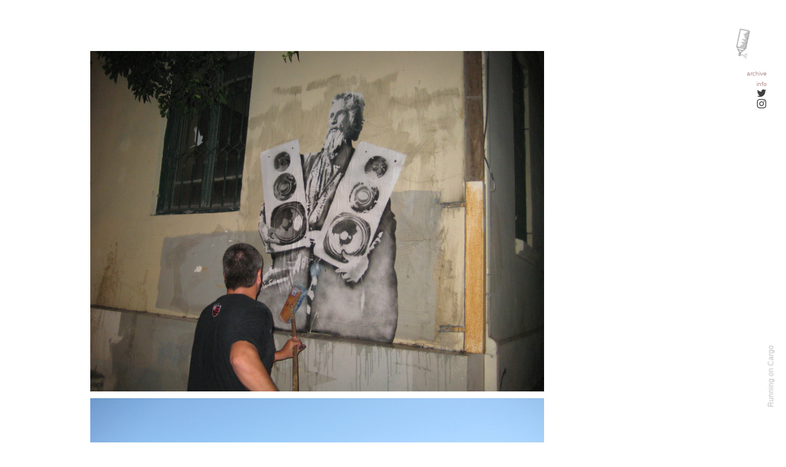

--- FILE ---
content_type: text/html; charset=UTF-8
request_url: https://unurth.com/K74-Hits-Tel-Aviv
body_size: 33802
content:
<!DOCTYPE html>
<!-- 

        Running on cargo.site

-->
<html lang="en" data-predefined-style="true" data-css-presets="true" data-css-preset data-typography-preset>
	<head>
<script>
				var __cargo_context__ = 'live';
				var __cargo_js_ver__ = 'c=3744406473';
				var __cargo_maint__ = false;
				
				
			</script>
					<meta http-equiv="X-UA-Compatible" content="IE=edge,chrome=1">
		<meta http-equiv="Content-Type" content="text/html; charset=utf-8">
		<meta name="viewport" content="initial-scale=1.0, maximum-scale=1.0, user-scalable=no">
		
			<meta name="robots" content="index,follow">
		<title>K74 Hits Tel Aviv — unurth</title>
		<meta name="description" content="From LA to Tel Aviv. Yuli appears in multiple locations, including alongside Ame72\'s lego men. The \'Kiss of death\' piece gets Isreali and...">
				<meta name="twitter:card" content="summary_large_image">
		<meta name="twitter:title" content="K74 Hits Tel Aviv — unurth">
		<meta name="twitter:description" content="From LA to Tel Aviv. Yuli appears in multiple locations, including alongside Ame72\'s lego men. The \'Kiss of death\' piece gets Isreali and...">
		<meta name="twitter:image" content="https://freight.cargo.site/w/1024/i/2e644cb7d3c31244b4736f1dc5930ba5371bdc11a78d8dfff3dc81145115b2e3/K74_Pilpeled_o.jpg">
		<meta property="og:locale" content="en_US">
		<meta property="og:title" content="K74 Hits Tel Aviv — unurth">
		<meta property="og:description" content="From LA to Tel Aviv. Yuli appears in multiple locations, including alongside Ame72\'s lego men. The \'Kiss of death\' piece gets Isreali and...">
		<meta property="og:url" content="https://unurth.com/K74-Hits-Tel-Aviv">
		<meta property="og:image" content="https://freight.cargo.site/w/1024/i/2e644cb7d3c31244b4736f1dc5930ba5371bdc11a78d8dfff3dc81145115b2e3/K74_Pilpeled_o.jpg">
		<meta property="og:type" content="website">

		<link rel="preconnect" href="https://static.cargo.site" crossorigin>
		<link rel="preconnect" href="https://freight.cargo.site" crossorigin>
				<link rel="preconnect" href="https://type.cargo.site" crossorigin>

		<!--<link rel="preload" href="https://static.cargo.site/assets/social/IconFont-Regular-0.9.3.woff2" as="font" type="font/woff" crossorigin>-->

		<meta name="Unurth - street art" content="Art on the streets from around the world.">

		<link href="https://static.cargo.site/favicon/favicon.ico" rel="shortcut icon">
		<link href="https://unurth.com/rss" rel="alternate" type="application/rss+xml" title="unurth feed">

		<link href="https://unurth.com/stylesheet?c=3744406473&1649274524" id="member_stylesheet" rel="stylesheet" type="text/css" />
<style id="">@font-face{font-family:Icons;src:url(https://static.cargo.site/assets/social/IconFont-Regular-0.9.3.woff2);unicode-range:U+E000-E15C,U+F0000,U+FE0E}@font-face{font-family:Icons;src:url(https://static.cargo.site/assets/social/IconFont-Regular-0.9.3.woff2);font-weight:240;unicode-range:U+E000-E15C,U+F0000,U+FE0E}@font-face{font-family:Icons;src:url(https://static.cargo.site/assets/social/IconFont-Regular-0.9.3.woff2);unicode-range:U+E000-E15C,U+F0000,U+FE0E;font-weight:400}@font-face{font-family:Icons;src:url(https://static.cargo.site/assets/social/IconFont-Regular-0.9.3.woff2);unicode-range:U+E000-E15C,U+F0000,U+FE0E;font-weight:600}@font-face{font-family:Icons;src:url(https://static.cargo.site/assets/social/IconFont-Regular-0.9.3.woff2);unicode-range:U+E000-E15C,U+F0000,U+FE0E;font-weight:800}@font-face{font-family:Icons;src:url(https://static.cargo.site/assets/social/IconFont-Regular-0.9.3.woff2);unicode-range:U+E000-E15C,U+F0000,U+FE0E;font-style:italic}@font-face{font-family:Icons;src:url(https://static.cargo.site/assets/social/IconFont-Regular-0.9.3.woff2);unicode-range:U+E000-E15C,U+F0000,U+FE0E;font-weight:200;font-style:italic}@font-face{font-family:Icons;src:url(https://static.cargo.site/assets/social/IconFont-Regular-0.9.3.woff2);unicode-range:U+E000-E15C,U+F0000,U+FE0E;font-weight:400;font-style:italic}@font-face{font-family:Icons;src:url(https://static.cargo.site/assets/social/IconFont-Regular-0.9.3.woff2);unicode-range:U+E000-E15C,U+F0000,U+FE0E;font-weight:600;font-style:italic}@font-face{font-family:Icons;src:url(https://static.cargo.site/assets/social/IconFont-Regular-0.9.3.woff2);unicode-range:U+E000-E15C,U+F0000,U+FE0E;font-weight:800;font-style:italic}body.iconfont-loading,body.iconfont-loading *{color:transparent!important}body{-moz-osx-font-smoothing:grayscale;-webkit-font-smoothing:antialiased;-webkit-text-size-adjust:none}body.no-scroll{overflow:hidden}/*!
 * Content
 */.page{word-wrap:break-word}:focus{outline:0}.pointer-events-none{pointer-events:none}.pointer-events-auto{pointer-events:auto}.pointer-events-none .page_content .audio-player,.pointer-events-none .page_content .shop_product,.pointer-events-none .page_content a,.pointer-events-none .page_content audio,.pointer-events-none .page_content button,.pointer-events-none .page_content details,.pointer-events-none .page_content iframe,.pointer-events-none .page_content img,.pointer-events-none .page_content input,.pointer-events-none .page_content video{pointer-events:auto}.pointer-events-none .page_content *>a,.pointer-events-none .page_content>a{position:relative}s *{text-transform:inherit}#toolset{position:fixed;bottom:10px;right:10px;z-index:8}.mobile #toolset,.template_site_inframe #toolset{display:none}#toolset a{display:block;height:24px;width:24px;margin:0;padding:0;text-decoration:none;background:rgba(0,0,0,.2)}#toolset a:hover{background:rgba(0,0,0,.8)}[data-adminview] #toolset a,[data-adminview] #toolset_admin a{background:rgba(0,0,0,.04);pointer-events:none;cursor:default}#toolset_admin a:active{background:rgba(0,0,0,.7)}#toolset_admin a svg>*{transform:scale(1.1) translate(0,-.5px);transform-origin:50% 50%}#toolset_admin a svg{pointer-events:none;width:100%!important;height:auto!important}#following-container{overflow:auto;-webkit-overflow-scrolling:touch}#following-container iframe{height:100%;width:100%;position:absolute;top:0;left:0;right:0;bottom:0}:root{--following-width:-400px;--following-animation-duration:450ms}@keyframes following-open{0%{transform:translateX(0)}100%{transform:translateX(var(--following-width))}}@keyframes following-open-inverse{0%{transform:translateX(0)}100%{transform:translateX(calc(-1 * var(--following-width)))}}@keyframes following-close{0%{transform:translateX(var(--following-width))}100%{transform:translateX(0)}}@keyframes following-close-inverse{0%{transform:translateX(calc(-1 * var(--following-width)))}100%{transform:translateX(0)}}body.animate-left{animation:following-open var(--following-animation-duration);animation-fill-mode:both;animation-timing-function:cubic-bezier(.24,1,.29,1)}#following-container.animate-left{animation:following-close-inverse var(--following-animation-duration);animation-fill-mode:both;animation-timing-function:cubic-bezier(.24,1,.29,1)}#following-container.animate-left #following-frame{animation:following-close var(--following-animation-duration);animation-fill-mode:both;animation-timing-function:cubic-bezier(.24,1,.29,1)}body.animate-right{animation:following-close var(--following-animation-duration);animation-fill-mode:both;animation-timing-function:cubic-bezier(.24,1,.29,1)}#following-container.animate-right{animation:following-open-inverse var(--following-animation-duration);animation-fill-mode:both;animation-timing-function:cubic-bezier(.24,1,.29,1)}#following-container.animate-right #following-frame{animation:following-open var(--following-animation-duration);animation-fill-mode:both;animation-timing-function:cubic-bezier(.24,1,.29,1)}.slick-slider{position:relative;display:block;-moz-box-sizing:border-box;box-sizing:border-box;-webkit-user-select:none;-moz-user-select:none;-ms-user-select:none;user-select:none;-webkit-touch-callout:none;-khtml-user-select:none;-ms-touch-action:pan-y;touch-action:pan-y;-webkit-tap-highlight-color:transparent}.slick-list{position:relative;display:block;overflow:hidden;margin:0;padding:0}.slick-list:focus{outline:0}.slick-list.dragging{cursor:pointer;cursor:hand}.slick-slider .slick-list,.slick-slider .slick-track{transform:translate3d(0,0,0);will-change:transform}.slick-track{position:relative;top:0;left:0;display:block}.slick-track:after,.slick-track:before{display:table;content:'';width:1px;height:1px;margin-top:-1px;margin-left:-1px}.slick-track:after{clear:both}.slick-loading .slick-track{visibility:hidden}.slick-slide{display:none;float:left;height:100%;min-height:1px}[dir=rtl] .slick-slide{float:right}.content .slick-slide img{display:inline-block}.content .slick-slide img:not(.image-zoom){cursor:pointer}.content .scrub .slick-list,.content .scrub .slick-slide img:not(.image-zoom){cursor:ew-resize}body.slideshow-scrub-dragging *{cursor:ew-resize!important}.content .slick-slide img:not([src]),.content .slick-slide img[src='']{width:100%;height:auto}.slick-slide.slick-loading img{display:none}.slick-slide.dragging img{pointer-events:none}.slick-initialized .slick-slide{display:block}.slick-loading .slick-slide{visibility:hidden}.slick-vertical .slick-slide{display:block;height:auto;border:1px solid transparent}.slick-arrow.slick-hidden{display:none}.slick-arrow{position:absolute;z-index:9;width:0;top:0;height:100%;cursor:pointer;will-change:opacity;-webkit-transition:opacity 333ms cubic-bezier(.4,0,.22,1);transition:opacity 333ms cubic-bezier(.4,0,.22,1)}.slick-arrow.hidden{opacity:0}.slick-arrow svg{position:absolute;width:36px;height:36px;top:0;left:0;right:0;bottom:0;margin:auto;transform:translate(.25px,.25px)}.slick-arrow svg.right-arrow{transform:translate(.25px,.25px) scaleX(-1)}.slick-arrow svg:active{opacity:.75}.slick-arrow svg .arrow-shape{fill:none!important;stroke:#fff;stroke-linecap:square}.slick-arrow svg .arrow-outline{fill:none!important;stroke-width:2.5px;stroke:rgba(0,0,0,.6);stroke-linecap:square}.slick-arrow.slick-next{right:0;text-align:right}.slick-next svg,.wallpaper-navigation .slick-next svg{margin-right:10px}.mobile .slick-next svg{margin-right:10px}.slick-arrow.slick-prev{text-align:left}.slick-prev svg,.wallpaper-navigation .slick-prev svg{margin-left:10px}.mobile .slick-prev svg{margin-left:10px}.loading_animation{display:none;vertical-align:middle;z-index:15;line-height:0;pointer-events:none;border-radius:100%}.loading_animation.hidden{display:none}.loading_animation.pulsing{opacity:0;display:inline-block;animation-delay:.1s;-webkit-animation-delay:.1s;-moz-animation-delay:.1s;animation-duration:12s;animation-iteration-count:infinite;animation:fade-pulse-in .5s ease-in-out;-moz-animation:fade-pulse-in .5s ease-in-out;-webkit-animation:fade-pulse-in .5s ease-in-out;-webkit-animation-fill-mode:forwards;-moz-animation-fill-mode:forwards;animation-fill-mode:forwards}.loading_animation.pulsing.no-delay{animation-delay:0s;-webkit-animation-delay:0s;-moz-animation-delay:0s}.loading_animation div{border-radius:100%}.loading_animation div svg{max-width:100%;height:auto}.loading_animation div,.loading_animation div svg{width:20px;height:20px}.loading_animation.full-width svg{width:100%;height:auto}.loading_animation.full-width.big svg{width:100px;height:100px}.loading_animation div svg>*{fill:#ccc}.loading_animation div{-webkit-animation:spin-loading 12s ease-out;-webkit-animation-iteration-count:infinite;-moz-animation:spin-loading 12s ease-out;-moz-animation-iteration-count:infinite;animation:spin-loading 12s ease-out;animation-iteration-count:infinite}.loading_animation.hidden{display:none}[data-backdrop] .loading_animation{position:absolute;top:15px;left:15px;z-index:99}.loading_animation.position-absolute.middle{top:calc(50% - 10px);left:calc(50% - 10px)}.loading_animation.position-absolute.topleft{top:0;left:0}.loading_animation.position-absolute.middleright{top:calc(50% - 10px);right:1rem}.loading_animation.position-absolute.middleleft{top:calc(50% - 10px);left:1rem}.loading_animation.gray div svg>*{fill:#999}.loading_animation.gray-dark div svg>*{fill:#666}.loading_animation.gray-darker div svg>*{fill:#555}.loading_animation.gray-light div svg>*{fill:#ccc}.loading_animation.white div svg>*{fill:rgba(255,255,255,.85)}.loading_animation.blue div svg>*{fill:#698fff}.loading_animation.inline{display:inline-block;margin-bottom:.5ex}.loading_animation.inline.left{margin-right:.5ex}@-webkit-keyframes fade-pulse-in{0%{opacity:0}50%{opacity:.5}100%{opacity:1}}@-moz-keyframes fade-pulse-in{0%{opacity:0}50%{opacity:.5}100%{opacity:1}}@keyframes fade-pulse-in{0%{opacity:0}50%{opacity:.5}100%{opacity:1}}@-webkit-keyframes pulsate{0%{opacity:1}50%{opacity:0}100%{opacity:1}}@-moz-keyframes pulsate{0%{opacity:1}50%{opacity:0}100%{opacity:1}}@keyframes pulsate{0%{opacity:1}50%{opacity:0}100%{opacity:1}}@-webkit-keyframes spin-loading{0%{transform:rotate(0)}9%{transform:rotate(1050deg)}18%{transform:rotate(-1090deg)}20%{transform:rotate(-1080deg)}23%{transform:rotate(-1080deg)}28%{transform:rotate(-1095deg)}29%{transform:rotate(-1065deg)}34%{transform:rotate(-1080deg)}35%{transform:rotate(-1050deg)}40%{transform:rotate(-1065deg)}41%{transform:rotate(-1035deg)}44%{transform:rotate(-1035deg)}47%{transform:rotate(-2160deg)}50%{transform:rotate(-2160deg)}56%{transform:rotate(45deg)}60%{transform:rotate(45deg)}80%{transform:rotate(6120deg)}100%{transform:rotate(0)}}@keyframes spin-loading{0%{transform:rotate(0)}9%{transform:rotate(1050deg)}18%{transform:rotate(-1090deg)}20%{transform:rotate(-1080deg)}23%{transform:rotate(-1080deg)}28%{transform:rotate(-1095deg)}29%{transform:rotate(-1065deg)}34%{transform:rotate(-1080deg)}35%{transform:rotate(-1050deg)}40%{transform:rotate(-1065deg)}41%{transform:rotate(-1035deg)}44%{transform:rotate(-1035deg)}47%{transform:rotate(-2160deg)}50%{transform:rotate(-2160deg)}56%{transform:rotate(45deg)}60%{transform:rotate(45deg)}80%{transform:rotate(6120deg)}100%{transform:rotate(0)}}[grid-row]{align-items:flex-start;box-sizing:border-box;display:-webkit-box;display:-webkit-flex;display:-ms-flexbox;display:flex;-webkit-flex-wrap:wrap;-ms-flex-wrap:wrap;flex-wrap:wrap}[grid-col]{box-sizing:border-box}[grid-row] [grid-col].empty:after{content:"\0000A0";cursor:text}body.mobile[data-adminview=content-editproject] [grid-row] [grid-col].empty:after{display:none}[grid-col=auto]{-webkit-box-flex:1;-webkit-flex:1;-ms-flex:1;flex:1}[grid-col=x12]{width:100%}[grid-col=x11]{width:50%}[grid-col=x10]{width:33.33%}[grid-col=x9]{width:25%}[grid-col=x8]{width:20%}[grid-col=x7]{width:16.666666667%}[grid-col=x6]{width:14.285714286%}[grid-col=x5]{width:12.5%}[grid-col=x4]{width:11.111111111%}[grid-col=x3]{width:10%}[grid-col=x2]{width:9.090909091%}[grid-col=x1]{width:8.333333333%}[grid-col="1"]{width:8.33333%}[grid-col="2"]{width:16.66667%}[grid-col="3"]{width:25%}[grid-col="4"]{width:33.33333%}[grid-col="5"]{width:41.66667%}[grid-col="6"]{width:50%}[grid-col="7"]{width:58.33333%}[grid-col="8"]{width:66.66667%}[grid-col="9"]{width:75%}[grid-col="10"]{width:83.33333%}[grid-col="11"]{width:91.66667%}[grid-col="12"]{width:100%}body.mobile [grid-responsive] [grid-col]{width:100%;-webkit-box-flex:none;-webkit-flex:none;-ms-flex:none;flex:none}[data-ce-host=true][contenteditable=true] [grid-pad]{pointer-events:none}[data-ce-host=true][contenteditable=true] [grid-pad]>*{pointer-events:auto}[grid-pad="0"]{padding:0}[grid-pad="0.25"]{padding:.125rem}[grid-pad="0.5"]{padding:.25rem}[grid-pad="0.75"]{padding:.375rem}[grid-pad="1"]{padding:.5rem}[grid-pad="1.25"]{padding:.625rem}[grid-pad="1.5"]{padding:.75rem}[grid-pad="1.75"]{padding:.875rem}[grid-pad="2"]{padding:1rem}[grid-pad="2.5"]{padding:1.25rem}[grid-pad="3"]{padding:1.5rem}[grid-pad="3.5"]{padding:1.75rem}[grid-pad="4"]{padding:2rem}[grid-pad="5"]{padding:2.5rem}[grid-pad="6"]{padding:3rem}[grid-pad="7"]{padding:3.5rem}[grid-pad="8"]{padding:4rem}[grid-pad="9"]{padding:4.5rem}[grid-pad="10"]{padding:5rem}[grid-gutter="0"]{margin:0}[grid-gutter="0.5"]{margin:-.25rem}[grid-gutter="1"]{margin:-.5rem}[grid-gutter="1.5"]{margin:-.75rem}[grid-gutter="2"]{margin:-1rem}[grid-gutter="2.5"]{margin:-1.25rem}[grid-gutter="3"]{margin:-1.5rem}[grid-gutter="3.5"]{margin:-1.75rem}[grid-gutter="4"]{margin:-2rem}[grid-gutter="5"]{margin:-2.5rem}[grid-gutter="6"]{margin:-3rem}[grid-gutter="7"]{margin:-3.5rem}[grid-gutter="8"]{margin:-4rem}[grid-gutter="10"]{margin:-5rem}[grid-gutter="12"]{margin:-6rem}[grid-gutter="14"]{margin:-7rem}[grid-gutter="16"]{margin:-8rem}[grid-gutter="18"]{margin:-9rem}[grid-gutter="20"]{margin:-10rem}small{max-width:100%;text-decoration:inherit}img:not([src]),img[src='']{outline:1px solid rgba(177,177,177,.4);outline-offset:-1px;content:url([data-uri])}img.image-zoom{cursor:-webkit-zoom-in;cursor:-moz-zoom-in;cursor:zoom-in}#imprimatur{color:#333;font-size:10px;font-family:-apple-system,BlinkMacSystemFont,"Segoe UI",Roboto,Oxygen,Ubuntu,Cantarell,"Open Sans","Helvetica Neue",sans-serif,"Sans Serif",Icons;/*!System*/position:fixed;opacity:.3;right:-28px;bottom:160px;transform:rotate(270deg);-ms-transform:rotate(270deg);-webkit-transform:rotate(270deg);z-index:8;text-transform:uppercase;color:#999;opacity:.5;padding-bottom:2px;text-decoration:none}.mobile #imprimatur{display:none}bodycopy cargo-link a{font-family:-apple-system,BlinkMacSystemFont,"Segoe UI",Roboto,Oxygen,Ubuntu,Cantarell,"Open Sans","Helvetica Neue",sans-serif,"Sans Serif",Icons;/*!System*/font-size:12px;font-style:normal;font-weight:400;transform:rotate(270deg);text-decoration:none;position:fixed!important;right:-27px;bottom:100px;text-decoration:none;letter-spacing:normal;background:0 0;border:0;border-bottom:0;outline:0}/*! PhotoSwipe Default UI CSS by Dmitry Semenov | photoswipe.com | MIT license */.pswp--has_mouse .pswp__button--arrow--left,.pswp--has_mouse .pswp__button--arrow--right,.pswp__ui{visibility:visible}.pswp--minimal--dark .pswp__top-bar,.pswp__button{background:0 0}.pswp,.pswp__bg,.pswp__container,.pswp__img--placeholder,.pswp__zoom-wrap,.quick-view-navigation{-webkit-backface-visibility:hidden}.pswp__button{cursor:pointer;opacity:1;-webkit-appearance:none;transition:opacity .2s;-webkit-box-shadow:none;box-shadow:none}.pswp__button-close>svg{top:10px;right:10px;margin-left:auto}.pswp--touch .quick-view-navigation{display:none}.pswp__ui{-webkit-font-smoothing:auto;opacity:1;z-index:1550}.quick-view-navigation{will-change:opacity;-webkit-transition:opacity 333ms cubic-bezier(.4,0,.22,1);transition:opacity 333ms cubic-bezier(.4,0,.22,1)}.quick-view-navigation .pswp__group .pswp__button{pointer-events:auto}.pswp__button>svg{position:absolute;width:36px;height:36px}.quick-view-navigation .pswp__group:active svg{opacity:.75}.pswp__button svg .shape-shape{fill:#fff}.pswp__button svg .shape-outline{fill:#000}.pswp__button-prev>svg{top:0;bottom:0;left:10px;margin:auto}.pswp__button-next>svg{top:0;bottom:0;right:10px;margin:auto}.quick-view-navigation .pswp__group .pswp__button-prev{position:absolute;left:0;top:0;width:0;height:100%}.quick-view-navigation .pswp__group .pswp__button-next{position:absolute;right:0;top:0;width:0;height:100%}.quick-view-navigation .close-button,.quick-view-navigation .left-arrow,.quick-view-navigation .right-arrow{transform:translate(.25px,.25px)}.quick-view-navigation .right-arrow{transform:translate(.25px,.25px) scaleX(-1)}.pswp__button svg .shape-outline{fill:transparent!important;stroke:#000;stroke-width:2.5px;stroke-linecap:square}.pswp__button svg .shape-shape{fill:transparent!important;stroke:#fff;stroke-width:1.5px;stroke-linecap:square}.pswp__bg,.pswp__scroll-wrap,.pswp__zoom-wrap{width:100%;position:absolute}.quick-view-navigation .pswp__group .pswp__button-close{margin:0}.pswp__container,.pswp__item,.pswp__zoom-wrap{right:0;bottom:0;top:0;position:absolute;left:0}.pswp__ui--hidden .pswp__button{opacity:.001}.pswp__ui--hidden .pswp__button,.pswp__ui--hidden .pswp__button *{pointer-events:none}.pswp .pswp__ui.pswp__ui--displaynone{display:none}.pswp__element--disabled{display:none!important}/*! PhotoSwipe main CSS by Dmitry Semenov | photoswipe.com | MIT license */.pswp{position:fixed;display:none;height:100%;width:100%;top:0;left:0;right:0;bottom:0;margin:auto;-ms-touch-action:none;touch-action:none;z-index:9999999;-webkit-text-size-adjust:100%;line-height:initial;letter-spacing:initial;outline:0}.pswp img{max-width:none}.pswp--zoom-disabled .pswp__img{cursor:default!important}.pswp--animate_opacity{opacity:.001;will-change:opacity;-webkit-transition:opacity 333ms cubic-bezier(.4,0,.22,1);transition:opacity 333ms cubic-bezier(.4,0,.22,1)}.pswp--open{display:block}.pswp--zoom-allowed .pswp__img{cursor:-webkit-zoom-in;cursor:-moz-zoom-in;cursor:zoom-in}.pswp--zoomed-in .pswp__img{cursor:-webkit-grab;cursor:-moz-grab;cursor:grab}.pswp--dragging .pswp__img{cursor:-webkit-grabbing;cursor:-moz-grabbing;cursor:grabbing}.pswp__bg{left:0;top:0;height:100%;opacity:0;transform:translateZ(0);will-change:opacity}.pswp__scroll-wrap{left:0;top:0;height:100%}.pswp__container,.pswp__zoom-wrap{-ms-touch-action:none;touch-action:none}.pswp__container,.pswp__img{-webkit-user-select:none;-moz-user-select:none;-ms-user-select:none;user-select:none;-webkit-tap-highlight-color:transparent;-webkit-touch-callout:none}.pswp__zoom-wrap{-webkit-transform-origin:left top;-ms-transform-origin:left top;transform-origin:left top;-webkit-transition:-webkit-transform 222ms cubic-bezier(.4,0,.22,1);transition:transform 222ms cubic-bezier(.4,0,.22,1)}.pswp__bg{-webkit-transition:opacity 222ms cubic-bezier(.4,0,.22,1);transition:opacity 222ms cubic-bezier(.4,0,.22,1)}.pswp--animated-in .pswp__bg,.pswp--animated-in .pswp__zoom-wrap{-webkit-transition:none;transition:none}.pswp--hide-overflow .pswp__scroll-wrap,.pswp--hide-overflow.pswp{overflow:hidden}.pswp__img{position:absolute;width:auto;height:auto;top:0;left:0}.pswp__img--placeholder--blank{background:#222}.pswp--ie .pswp__img{width:100%!important;height:auto!important;left:0;top:0}.pswp__ui--idle{opacity:0}.pswp__error-msg{position:absolute;left:0;top:50%;width:100%;text-align:center;font-size:14px;line-height:16px;margin-top:-8px;color:#ccc}.pswp__error-msg a{color:#ccc;text-decoration:underline}.pswp__error-msg{font-family:-apple-system,BlinkMacSystemFont,"Segoe UI",Roboto,Oxygen,Ubuntu,Cantarell,"Open Sans","Helvetica Neue",sans-serif}.quick-view.mouse-down .iframe-item{pointer-events:none!important}.quick-view-caption-positioner{pointer-events:none;width:100%;height:100%}.quick-view-caption-wrapper{margin:auto;position:absolute;bottom:0;left:0;right:0}.quick-view-horizontal-align-left .quick-view-caption-wrapper{margin-left:0}.quick-view-horizontal-align-right .quick-view-caption-wrapper{margin-right:0}[data-quick-view-caption]{transition:.1s opacity ease-in-out;position:absolute;bottom:0;left:0;right:0}.quick-view-horizontal-align-left [data-quick-view-caption]{text-align:left}.quick-view-horizontal-align-right [data-quick-view-caption]{text-align:right}.quick-view-caption{transition:.1s opacity ease-in-out}.quick-view-caption>*{display:inline-block}.quick-view-caption *{pointer-events:auto}.quick-view-caption.hidden{opacity:0}.shop_product .dropdown_wrapper{flex:0 0 100%;position:relative}.shop_product select{appearance:none;-moz-appearance:none;-webkit-appearance:none;outline:0;-webkit-font-smoothing:antialiased;-moz-osx-font-smoothing:grayscale;cursor:pointer;border-radius:0;white-space:nowrap;overflow:hidden!important;text-overflow:ellipsis}.shop_product select.dropdown::-ms-expand{display:none}.shop_product a{cursor:pointer;border-bottom:none;text-decoration:none}.shop_product a.out-of-stock{pointer-events:none}body.audio-player-dragging *{cursor:ew-resize!important}.audio-player{display:inline-flex;flex:1 0 calc(100% - 2px);width:calc(100% - 2px)}.audio-player .button{height:100%;flex:0 0 3.3rem;display:flex}.audio-player .separator{left:3.3rem;height:100%}.audio-player .buffer{width:0%;height:100%;transition:left .3s linear,width .3s linear}.audio-player.seeking .buffer{transition:left 0s,width 0s}.audio-player.seeking{user-select:none;-webkit-user-select:none;cursor:ew-resize}.audio-player.seeking *{user-select:none;-webkit-user-select:none;cursor:ew-resize}.audio-player .bar{overflow:hidden;display:flex;justify-content:space-between;align-content:center;flex-grow:1}.audio-player .progress{width:0%;height:100%;transition:width .3s linear}.audio-player.seeking .progress{transition:width 0s}.audio-player .pause,.audio-player .play{cursor:pointer;height:100%}.audio-player .note-icon{margin:auto 0;order:2;flex:0 1 auto}.audio-player .title{white-space:nowrap;overflow:hidden;text-overflow:ellipsis;pointer-events:none;user-select:none;padding:.5rem 0 .5rem 1rem;margin:auto auto auto 0;flex:0 3 auto;min-width:0;width:100%}.audio-player .total-time{flex:0 1 auto;margin:auto 0}.audio-player .current-time,.audio-player .play-text{flex:0 1 auto;margin:auto 0}.audio-player .stream-anim{user-select:none;margin:auto auto auto 0}.audio-player .stream-anim span{display:inline-block}.audio-player .buffer,.audio-player .current-time,.audio-player .note-svg,.audio-player .play-text,.audio-player .separator,.audio-player .total-time{user-select:none;pointer-events:none}.audio-player .buffer,.audio-player .play-text,.audio-player .progress{position:absolute}.audio-player,.audio-player .bar,.audio-player .button,.audio-player .current-time,.audio-player .note-icon,.audio-player .pause,.audio-player .play,.audio-player .total-time{position:relative}body.mobile .audio-player,body.mobile .audio-player *{-webkit-touch-callout:none}#standalone-admin-frame{border:0;width:400px;position:absolute;right:0;top:0;height:100vh;z-index:99}body[standalone-admin=true] #standalone-admin-frame{transform:translate(0,0)}body[standalone-admin=true] .main_container{width:calc(100% - 400px)}body[standalone-admin=false] #standalone-admin-frame{transform:translate(100%,0)}body[standalone-admin=false] .main_container{width:100%}.toggle_standaloneAdmin{position:fixed;top:0;right:400px;height:40px;width:40px;z-index:999;cursor:pointer;background-color:rgba(0,0,0,.4)}.toggle_standaloneAdmin:active{opacity:.7}body[standalone-admin=false] .toggle_standaloneAdmin{right:0}.toggle_standaloneAdmin *{color:#fff;fill:#fff}.toggle_standaloneAdmin svg{padding:6px;width:100%;height:100%;opacity:.85}body[standalone-admin=false] .toggle_standaloneAdmin #close,body[standalone-admin=true] .toggle_standaloneAdmin #backdropsettings{display:none}.toggle_standaloneAdmin>div{width:100%;height:100%}#admin_toggle_button{position:fixed;top:50%;transform:translate(0,-50%);right:400px;height:36px;width:12px;z-index:999;cursor:pointer;background-color:rgba(0,0,0,.09);padding-left:2px;margin-right:5px}#admin_toggle_button .bar{content:'';background:rgba(0,0,0,.09);position:fixed;width:5px;bottom:0;top:0;z-index:10}#admin_toggle_button:active{background:rgba(0,0,0,.065)}#admin_toggle_button *{color:#fff;fill:#fff}#admin_toggle_button svg{padding:0;width:16px;height:36px;margin-left:1px;opacity:1}#admin_toggle_button svg *{fill:#fff;opacity:1}#admin_toggle_button[data-state=closed] .toggle_admin_close{display:none}#admin_toggle_button[data-state=closed],#admin_toggle_button[data-state=closed] .toggle_admin_open{width:20px;cursor:pointer;margin:0}#admin_toggle_button[data-state=closed] svg{margin-left:2px}#admin_toggle_button[data-state=open] .toggle_admin_open{display:none}select,select *{text-rendering:auto!important}b b{font-weight:inherit}*{-webkit-box-sizing:border-box;-moz-box-sizing:border-box;box-sizing:border-box}customhtml>*{position:relative;z-index:10}body,html{min-height:100vh;margin:0;padding:0}html{touch-action:manipulation;position:relative;background-color:#fff}.main_container{min-height:100vh;width:100%;overflow:hidden}.container{display:-webkit-box;display:-webkit-flex;display:-moz-box;display:-ms-flexbox;display:flex;-webkit-flex-wrap:wrap;-moz-flex-wrap:wrap;-ms-flex-wrap:wrap;flex-wrap:wrap;max-width:100%;width:100%;overflow:visible}.container{align-items:flex-start;-webkit-align-items:flex-start}.page{z-index:2}.page ul li>text-limit{display:block}.content,.content_container,.pinned{-webkit-flex:1 0 auto;-moz-flex:1 0 auto;-ms-flex:1 0 auto;flex:1 0 auto;max-width:100%}.content_container{width:100%}.content_container.full_height{min-height:100vh}.page_background{position:absolute;top:0;left:0;width:100%;height:100%}.page_container{position:relative;overflow:visible;width:100%}.backdrop{position:absolute;top:0;z-index:1;width:100%;height:100%;max-height:100vh}.backdrop>div{position:absolute;top:0;left:0;width:100%;height:100%;-webkit-backface-visibility:hidden;backface-visibility:hidden;transform:translate3d(0,0,0);contain:strict}[data-backdrop].backdrop>div[data-overflowing]{max-height:100vh;position:absolute;top:0;left:0}body.mobile [split-responsive]{display:flex;flex-direction:column}body.mobile [split-responsive] .container{width:100%;order:2}body.mobile [split-responsive] .backdrop{position:relative;height:50vh;width:100%;order:1}body.mobile [split-responsive] [data-auxiliary].backdrop{position:absolute;height:50vh;width:100%;order:1}.page{position:relative;z-index:2}img[data-align=left]{float:left}img[data-align=right]{float:right}[data-rotation]{transform-origin:center center}.content .page_content:not([contenteditable=true]) [data-draggable]{pointer-events:auto!important;backface-visibility:hidden}.preserve-3d{-moz-transform-style:preserve-3d;transform-style:preserve-3d}.content .page_content:not([contenteditable=true]) [data-draggable] iframe{pointer-events:none!important}.dragging-active iframe{pointer-events:none!important}.content .page_content:not([contenteditable=true]) [data-draggable]:active{opacity:1}.content .scroll-transition-fade{transition:transform 1s ease-in-out,opacity .8s ease-in-out}.content .scroll-transition-fade.below-viewport{opacity:0;transform:translateY(40px)}.mobile.full_width .page_container:not([split-layout]) .container_width{width:100%}[data-view=pinned_bottom] .bottom_pin_invisibility{visibility:hidden}.pinned{position:relative;width:100%}.pinned .page_container.accommodate:not(.fixed):not(.overlay){z-index:2}.pinned .page_container.overlay{position:absolute;z-index:4}.pinned .page_container.overlay.fixed{position:fixed}.pinned .page_container.overlay.fixed .page{max-height:100vh;-webkit-overflow-scrolling:touch}.pinned .page_container.overlay.fixed .page.allow-scroll{overflow-y:auto;overflow-x:hidden}.pinned .page_container.overlay.fixed .page.allow-scroll{align-items:flex-start;-webkit-align-items:flex-start}.pinned .page_container .page.allow-scroll::-webkit-scrollbar{width:0;background:0 0;display:none}.pinned.pinned_top .page_container.overlay{left:0;top:0}.pinned.pinned_bottom .page_container.overlay{left:0;bottom:0}div[data-container=set]:empty{margin-top:1px}.thumbnails{position:relative;z-index:1}[thumbnails=grid]{align-items:baseline}[thumbnails=justify] .thumbnail{box-sizing:content-box}[thumbnails][data-padding-zero] .thumbnail{margin-bottom:-1px}[thumbnails=montessori] .thumbnail{pointer-events:auto;position:absolute}[thumbnails] .thumbnail>a{display:block;text-decoration:none}[thumbnails=montessori]{height:0}[thumbnails][data-resizing],[thumbnails][data-resizing] *{cursor:nwse-resize}[thumbnails] .thumbnail .resize-handle{cursor:nwse-resize;width:26px;height:26px;padding:5px;position:absolute;opacity:.75;right:-1px;bottom:-1px;z-index:100}[thumbnails][data-resizing] .resize-handle{display:none}[thumbnails] .thumbnail .resize-handle svg{position:absolute;top:0;left:0}[thumbnails] .thumbnail .resize-handle:hover{opacity:1}[data-can-move].thumbnail .resize-handle svg .resize_path_outline{fill:#fff}[data-can-move].thumbnail .resize-handle svg .resize_path{fill:#000}[thumbnails=montessori] .thumbnail_sizer{height:0;width:100%;position:relative;padding-bottom:100%;pointer-events:none}[thumbnails] .thumbnail img{display:block;min-height:3px;margin-bottom:0}[thumbnails] .thumbnail img:not([src]),img[src=""]{margin:0!important;width:100%;min-height:3px;height:100%!important;position:absolute}[aspect-ratio="1x1"].thumb_image{height:0;padding-bottom:100%;overflow:hidden}[aspect-ratio="4x3"].thumb_image{height:0;padding-bottom:75%;overflow:hidden}[aspect-ratio="16x9"].thumb_image{height:0;padding-bottom:56.25%;overflow:hidden}[thumbnails] .thumb_image{width:100%;position:relative}[thumbnails][thumbnail-vertical-align=top]{align-items:flex-start}[thumbnails][thumbnail-vertical-align=middle]{align-items:center}[thumbnails][thumbnail-vertical-align=bottom]{align-items:baseline}[thumbnails][thumbnail-horizontal-align=left]{justify-content:flex-start}[thumbnails][thumbnail-horizontal-align=middle]{justify-content:center}[thumbnails][thumbnail-horizontal-align=right]{justify-content:flex-end}.thumb_image.default_image>svg{position:absolute;top:0;left:0;bottom:0;right:0;width:100%;height:100%}.thumb_image.default_image{outline:1px solid #ccc;outline-offset:-1px;position:relative}.mobile.full_width [data-view=Thumbnail] .thumbnails_width{width:100%}.content [data-draggable] a:active,.content [data-draggable] img:active{opacity:initial}.content .draggable-dragging{opacity:initial}[data-draggable].draggable_visible{visibility:visible}[data-draggable].draggable_hidden{visibility:hidden}.gallery_card [data-draggable],.marquee [data-draggable]{visibility:inherit}[data-draggable]{visibility:visible;background-color:rgba(0,0,0,.003)}#site_menu_panel_container .image-gallery:not(.initialized){height:0;padding-bottom:100%;min-height:initial}.image-gallery:not(.initialized){min-height:100vh;visibility:hidden;width:100%}.image-gallery .gallery_card img{display:block;width:100%;height:auto}.image-gallery .gallery_card{transform-origin:center}.image-gallery .gallery_card.dragging{opacity:.1;transform:initial!important}.image-gallery:not([image-gallery=slideshow]) .gallery_card iframe:only-child,.image-gallery:not([image-gallery=slideshow]) .gallery_card video:only-child{width:100%;height:100%;top:0;left:0;position:absolute}.image-gallery[image-gallery=slideshow] .gallery_card video[muted][autoplay]:not([controls]),.image-gallery[image-gallery=slideshow] .gallery_card video[muted][data-autoplay]:not([controls]){pointer-events:none}.image-gallery [image-gallery-pad="0"] video:only-child{object-fit:cover;height:calc(100% + 1px)}div.image-gallery>a,div.image-gallery>iframe,div.image-gallery>img,div.image-gallery>video{display:none}[image-gallery-row]{align-items:flex-start;box-sizing:border-box;display:-webkit-box;display:-webkit-flex;display:-ms-flexbox;display:flex;-webkit-flex-wrap:wrap;-ms-flex-wrap:wrap;flex-wrap:wrap}.image-gallery .gallery_card_image{width:100%;position:relative}[data-predefined-style=true] .image-gallery a.gallery_card{display:block;border:none}[image-gallery-col]{box-sizing:border-box}[image-gallery-col=x12]{width:100%}[image-gallery-col=x11]{width:50%}[image-gallery-col=x10]{width:33.33%}[image-gallery-col=x9]{width:25%}[image-gallery-col=x8]{width:20%}[image-gallery-col=x7]{width:16.666666667%}[image-gallery-col=x6]{width:14.285714286%}[image-gallery-col=x5]{width:12.5%}[image-gallery-col=x4]{width:11.111111111%}[image-gallery-col=x3]{width:10%}[image-gallery-col=x2]{width:9.090909091%}[image-gallery-col=x1]{width:8.333333333%}.content .page_content [image-gallery-pad].image-gallery{pointer-events:none}.content .page_content [image-gallery-pad].image-gallery .gallery_card_image>*,.content .page_content [image-gallery-pad].image-gallery .gallery_image_caption{pointer-events:auto}.content .page_content [image-gallery-pad="0"]{padding:0}.content .page_content [image-gallery-pad="0.25"]{padding:.125rem}.content .page_content [image-gallery-pad="0.5"]{padding:.25rem}.content .page_content [image-gallery-pad="0.75"]{padding:.375rem}.content .page_content [image-gallery-pad="1"]{padding:.5rem}.content .page_content [image-gallery-pad="1.25"]{padding:.625rem}.content .page_content [image-gallery-pad="1.5"]{padding:.75rem}.content .page_content [image-gallery-pad="1.75"]{padding:.875rem}.content .page_content [image-gallery-pad="2"]{padding:1rem}.content .page_content [image-gallery-pad="2.5"]{padding:1.25rem}.content .page_content [image-gallery-pad="3"]{padding:1.5rem}.content .page_content [image-gallery-pad="3.5"]{padding:1.75rem}.content .page_content [image-gallery-pad="4"]{padding:2rem}.content .page_content [image-gallery-pad="5"]{padding:2.5rem}.content .page_content [image-gallery-pad="6"]{padding:3rem}.content .page_content [image-gallery-pad="7"]{padding:3.5rem}.content .page_content [image-gallery-pad="8"]{padding:4rem}.content .page_content [image-gallery-pad="9"]{padding:4.5rem}.content .page_content [image-gallery-pad="10"]{padding:5rem}.content .page_content [image-gallery-gutter="0"]{margin:0}.content .page_content [image-gallery-gutter="0.5"]{margin:-.25rem}.content .page_content [image-gallery-gutter="1"]{margin:-.5rem}.content .page_content [image-gallery-gutter="1.5"]{margin:-.75rem}.content .page_content [image-gallery-gutter="2"]{margin:-1rem}.content .page_content [image-gallery-gutter="2.5"]{margin:-1.25rem}.content .page_content [image-gallery-gutter="3"]{margin:-1.5rem}.content .page_content [image-gallery-gutter="3.5"]{margin:-1.75rem}.content .page_content [image-gallery-gutter="4"]{margin:-2rem}.content .page_content [image-gallery-gutter="5"]{margin:-2.5rem}.content .page_content [image-gallery-gutter="6"]{margin:-3rem}.content .page_content [image-gallery-gutter="7"]{margin:-3.5rem}.content .page_content [image-gallery-gutter="8"]{margin:-4rem}.content .page_content [image-gallery-gutter="10"]{margin:-5rem}.content .page_content [image-gallery-gutter="12"]{margin:-6rem}.content .page_content [image-gallery-gutter="14"]{margin:-7rem}.content .page_content [image-gallery-gutter="16"]{margin:-8rem}.content .page_content [image-gallery-gutter="18"]{margin:-9rem}.content .page_content [image-gallery-gutter="20"]{margin:-10rem}[image-gallery=slideshow]:not(.initialized)>*{min-height:1px;opacity:0;min-width:100%}[image-gallery=slideshow][data-constrained-by=height] [image-gallery-vertical-align].slick-track{align-items:flex-start}[image-gallery=slideshow] img.image-zoom:active{opacity:initial}[image-gallery=slideshow].slick-initialized .gallery_card{pointer-events:none}[image-gallery=slideshow].slick-initialized .gallery_card.slick-current{pointer-events:auto}[image-gallery=slideshow] .gallery_card:not(.has_caption){line-height:0}.content .page_content [image-gallery=slideshow].image-gallery>*{pointer-events:auto}.content [image-gallery=slideshow].image-gallery.slick-initialized .gallery_card{overflow:hidden;margin:0;display:flex;flex-flow:row wrap;flex-shrink:0}.content [image-gallery=slideshow].image-gallery.slick-initialized .gallery_card.slick-current{overflow:visible}[image-gallery=slideshow] .gallery_image_caption{opacity:1;transition:opacity .3s;-webkit-transition:opacity .3s;width:100%;margin-left:auto;margin-right:auto;clear:both}[image-gallery-horizontal-align=left] .gallery_image_caption{text-align:left}[image-gallery-horizontal-align=middle] .gallery_image_caption{text-align:center}[image-gallery-horizontal-align=right] .gallery_image_caption{text-align:right}[image-gallery=slideshow][data-slideshow-in-transition] .gallery_image_caption{opacity:0;transition:opacity .3s;-webkit-transition:opacity .3s}[image-gallery=slideshow] .gallery_card_image{width:initial;margin:0;display:inline-block}[image-gallery=slideshow] .gallery_card img{margin:0;display:block}[image-gallery=slideshow][data-exploded]{align-items:flex-start;box-sizing:border-box;display:-webkit-box;display:-webkit-flex;display:-ms-flexbox;display:flex;-webkit-flex-wrap:wrap;-ms-flex-wrap:wrap;flex-wrap:wrap;justify-content:flex-start;align-content:flex-start}[image-gallery=slideshow][data-exploded] .gallery_card{padding:1rem;width:16.666%}[image-gallery=slideshow][data-exploded] .gallery_card_image{height:0;display:block;width:100%}[image-gallery=grid]{align-items:baseline}[image-gallery=grid] .gallery_card.has_caption .gallery_card_image{display:block}[image-gallery=grid] [image-gallery-pad="0"].gallery_card{margin-bottom:-1px}[image-gallery=grid] .gallery_card img{margin:0}[image-gallery=columns] .gallery_card img{margin:0}[image-gallery=justify]{align-items:flex-start}[image-gallery=justify] .gallery_card img{margin:0}[image-gallery=montessori][image-gallery-row]{display:block}[image-gallery=montessori] a.gallery_card,[image-gallery=montessori] div.gallery_card{position:absolute;pointer-events:auto}[image-gallery=montessori][data-can-move] .gallery_card,[image-gallery=montessori][data-can-move] .gallery_card .gallery_card_image,[image-gallery=montessori][data-can-move] .gallery_card .gallery_card_image>*{cursor:move}[image-gallery=montessori]{position:relative;height:0}[image-gallery=freeform] .gallery_card{position:relative}[image-gallery=freeform] [image-gallery-pad="0"].gallery_card{margin-bottom:-1px}[image-gallery-vertical-align]{display:flex;flex-flow:row wrap}[image-gallery-vertical-align].slick-track{display:flex;flex-flow:row nowrap}.image-gallery .slick-list{margin-bottom:-.3px}[image-gallery-vertical-align=top]{align-content:flex-start;align-items:flex-start}[image-gallery-vertical-align=middle]{align-items:center;align-content:center}[image-gallery-vertical-align=bottom]{align-content:flex-end;align-items:flex-end}[image-gallery-horizontal-align=left]{justify-content:flex-start}[image-gallery-horizontal-align=middle]{justify-content:center}[image-gallery-horizontal-align=right]{justify-content:flex-end}.image-gallery[data-resizing],.image-gallery[data-resizing] *{cursor:nwse-resize!important}.image-gallery .gallery_card .resize-handle,.image-gallery .gallery_card .resize-handle *{cursor:nwse-resize!important}.image-gallery .gallery_card .resize-handle{width:26px;height:26px;padding:5px;position:absolute;opacity:.75;right:-1px;bottom:-1px;z-index:10}.image-gallery[data-resizing] .resize-handle{display:none}.image-gallery .gallery_card .resize-handle svg{cursor:nwse-resize!important;position:absolute;top:0;left:0}.image-gallery .gallery_card .resize-handle:hover{opacity:1}[data-can-move].gallery_card .resize-handle svg .resize_path_outline{fill:#fff}[data-can-move].gallery_card .resize-handle svg .resize_path{fill:#000}[image-gallery=montessori] .thumbnail_sizer{height:0;width:100%;position:relative;padding-bottom:100%;pointer-events:none}#site_menu_button{display:block;text-decoration:none;pointer-events:auto;z-index:9;vertical-align:top;cursor:pointer;box-sizing:content-box;font-family:Icons}#site_menu_button.custom_icon{padding:0;line-height:0}#site_menu_button.custom_icon img{width:100%;height:auto}#site_menu_wrapper.disabled #site_menu_button{display:none}#site_menu_wrapper.mobile_only #site_menu_button{display:none}body.mobile #site_menu_wrapper.mobile_only:not(.disabled) #site_menu_button:not(.active){display:block}#site_menu_panel_container[data-type=cargo_menu] #site_menu_panel{display:block;position:fixed;top:0;right:0;bottom:0;left:0;z-index:10;cursor:default}.site_menu{pointer-events:auto;position:absolute;z-index:11;top:0;bottom:0;line-height:0;max-width:400px;min-width:300px;font-size:20px;text-align:left;background:rgba(20,20,20,.95);padding:20px 30px 90px 30px;overflow-y:auto;overflow-x:hidden;display:-webkit-box;display:-webkit-flex;display:-ms-flexbox;display:flex;-webkit-box-orient:vertical;-webkit-box-direction:normal;-webkit-flex-direction:column;-ms-flex-direction:column;flex-direction:column;-webkit-box-pack:start;-webkit-justify-content:flex-start;-ms-flex-pack:start;justify-content:flex-start}body.mobile #site_menu_wrapper .site_menu{-webkit-overflow-scrolling:touch;min-width:auto;max-width:100%;width:100%;padding:20px}#site_menu_wrapper[data-sitemenu-position=bottom-left] #site_menu,#site_menu_wrapper[data-sitemenu-position=top-left] #site_menu{left:0}#site_menu_wrapper[data-sitemenu-position=bottom-right] #site_menu,#site_menu_wrapper[data-sitemenu-position=top-right] #site_menu{right:0}#site_menu_wrapper[data-type=page] .site_menu{right:0;left:0;width:100%;padding:0;margin:0;background:0 0}.site_menu_wrapper.open .site_menu{display:block}.site_menu div{display:block}.site_menu a{text-decoration:none;display:inline-block;color:rgba(255,255,255,.75);max-width:100%;overflow:hidden;white-space:nowrap;text-overflow:ellipsis;line-height:1.4}.site_menu div a.active{color:rgba(255,255,255,.4)}.site_menu div.set-link>a{font-weight:700}.site_menu div.hidden{display:none}.site_menu .close{display:block;position:absolute;top:0;right:10px;font-size:60px;line-height:50px;font-weight:200;color:rgba(255,255,255,.4);cursor:pointer;user-select:none}#site_menu_panel_container .page_container{position:relative;overflow:hidden;background:0 0;z-index:2}#site_menu_panel_container .site_menu_page_wrapper{position:fixed;top:0;left:0;overflow-y:auto;-webkit-overflow-scrolling:touch;height:100%;width:100%;z-index:100}#site_menu_panel_container .site_menu_page_wrapper .backdrop{pointer-events:none}#site_menu_panel_container #site_menu_page_overlay{position:fixed;top:0;right:0;bottom:0;left:0;cursor:default;z-index:1}#shop_button{display:block;text-decoration:none;pointer-events:auto;z-index:9;vertical-align:top;cursor:pointer;box-sizing:content-box;font-family:Icons}#shop_button.custom_icon{padding:0;line-height:0}#shop_button.custom_icon img{width:100%;height:auto}#shop_button.disabled{display:none}.loading[data-loading]{display:none;position:fixed;bottom:8px;left:8px;z-index:100}.new_site_button_wrapper{font-size:1.8rem;font-weight:400;color:rgba(0,0,0,.85);font-family:-apple-system,BlinkMacSystemFont,'Segoe UI',Roboto,Oxygen,Ubuntu,Cantarell,'Open Sans','Helvetica Neue',sans-serif,'Sans Serif',Icons;font-style:normal;line-height:1.4;color:#fff;position:fixed;bottom:0;right:0;z-index:999}body.template_site #toolset{display:none!important}body.mobile .new_site_button{display:none}.new_site_button{display:flex;height:44px;cursor:pointer}.new_site_button .plus{width:44px;height:100%}.new_site_button .plus svg{width:100%;height:100%}.new_site_button .plus svg line{stroke:#000;stroke-width:2px}.new_site_button .plus:after,.new_site_button .plus:before{content:'';width:30px;height:2px}.new_site_button .text{background:#0fce83;display:none;padding:7.5px 15px 7.5px 15px;height:100%;font-size:20px;color:#222}.new_site_button:active{opacity:.8}.new_site_button.show_full .text{display:block}.new_site_button.show_full .plus{display:none}html:not(.admin-wrapper) .template_site #confirm_modal [data-progress] .progress-indicator:after{content:'Generating Site...';padding:7.5px 15px;right:-200px;color:#000}bodycopy svg.marker-overlay,bodycopy svg.marker-overlay *{transform-origin:0 0;-webkit-transform-origin:0 0;box-sizing:initial}bodycopy svg#svgroot{box-sizing:initial}bodycopy svg.marker-overlay{padding:inherit;position:absolute;left:0;top:0;width:100%;height:100%;min-height:1px;overflow:visible;pointer-events:none;z-index:999}bodycopy svg.marker-overlay *{pointer-events:initial}bodycopy svg.marker-overlay text{letter-spacing:initial}bodycopy svg.marker-overlay a{cursor:pointer}.marquee:not(.torn-down){overflow:hidden;width:100%;position:relative;padding-bottom:.25em;padding-top:.25em;margin-bottom:-.25em;margin-top:-.25em;contain:layout}.marquee .marquee_contents{will-change:transform;display:flex;flex-direction:column}.marquee[behavior][direction].torn-down{white-space:normal}.marquee[behavior=bounce] .marquee_contents{display:block;float:left;clear:both}.marquee[behavior=bounce] .marquee_inner{display:block}.marquee[behavior=bounce][direction=vertical] .marquee_contents{width:100%}.marquee[behavior=bounce][direction=diagonal] .marquee_inner:last-child,.marquee[behavior=bounce][direction=vertical] .marquee_inner:last-child{position:relative;visibility:hidden}.marquee[behavior=bounce][direction=horizontal],.marquee[behavior=scroll][direction=horizontal]{white-space:pre}.marquee[behavior=scroll][direction=horizontal] .marquee_contents{display:inline-flex;white-space:nowrap;min-width:100%}.marquee[behavior=scroll][direction=horizontal] .marquee_inner{min-width:100%}.marquee[behavior=scroll] .marquee_inner:first-child{will-change:transform;position:absolute;width:100%;top:0;left:0}.cycle{display:none}</style>
<script type="text/json" data-set="defaults" >{"current_offset":0,"current_page":1,"cargo_url":"unurth","is_domain":true,"is_mobile":false,"is_tablet":false,"is_phone":false,"api_path":"https:\/\/unurth.com\/_api","is_editor":false,"is_template":false,"is_direct_link":true,"direct_link_pid":5764985}</script>
<script type="text/json" data-set="DisplayOptions" >{"user_id":316157,"pagination_count":24,"title_in_project":true,"disable_project_scroll":false,"learning_cargo_seen":true,"resource_url":null,"use_sets":null,"sets_are_clickable":null,"set_links_position":null,"sticky_pages":null,"total_projects":0,"slideshow_responsive":false,"slideshow_thumbnails_header":true,"layout_options":{"content_position":"center_cover","content_width":"90","content_margin":"5","main_margin":"8","text_alignment":"text_left","vertical_position":"vertical_top","bgcolor":"rgb(255, 255, 255)","WebFontConfig":{"System":{"families":{"-apple-system":{"variants":["n4","i4","n7","i7"]}}},"Persona":{"families":{"Garage Gothic":{"variants":["n9","n4","n7"]},"Quiosco":{"variants":["n4","i4","n7","i7"]}}}},"links_orientation":"links_horizontal","viewport_size":"phone","mobile_zoom":"22","mobile_view":"desktop","mobile_padding":"-6","mobile_formatting":false,"width_unit":"rem","text_width":"66","is_feed":true,"limit_vertical_images":true,"image_zoom":true,"mobile_images_full_width":true,"responsive_columns":"1","responsive_thumbnails_padding":"0.7","enable_sitemenu":false,"sitemenu_mobileonly":false,"menu_position":"top-left","sitemenu_option":"cargo_menu","responsive_row_height":"75","advanced_padding_enabled":false,"main_margin_top":"8","main_margin_right":"8","main_margin_bottom":"8","main_margin_left":"8","mobile_pages_full_width":true,"scroll_transition":true,"image_full_zoom":false},"element_sort":{"no-group":[{"name":"Navigation","isActive":true},{"name":"Header Text","isActive":true},{"name":"Content","isActive":true},{"name":"Header Image","isActive":false}]},"site_menu_options":{"display_type":"cargo_menu","enable":true,"mobile_only":true,"position":"top-right","single_page_id":null,"icon":"\ue133","show_homepage":true,"single_page_url":"Menu","custom_icon":false},"ecommerce_options":{"enable_ecommerce_button":false,"shop_button_position":"top-right","shop_icon":"text","custom_icon":false,"shop_icon_text":"Cart &lt;(#)&gt;","icon":"","enable_geofencing":false,"enabled_countries":["AF","AX","AL","DZ","AS","AD","AO","AI","AQ","AG","AR","AM","AW","AU","AT","AZ","BS","BH","BD","BB","BY","BE","BZ","BJ","BM","BT","BO","BQ","BA","BW","BV","BR","IO","BN","BG","BF","BI","KH","CM","CA","CV","KY","CF","TD","CL","CN","CX","CC","CO","KM","CG","CD","CK","CR","CI","HR","CU","CW","CY","CZ","DK","DJ","DM","DO","EC","EG","SV","GQ","ER","EE","ET","FK","FO","FJ","FI","FR","GF","PF","TF","GA","GM","GE","DE","GH","GI","GR","GL","GD","GP","GU","GT","GG","GN","GW","GY","HT","HM","VA","HN","HK","HU","IS","IN","ID","IR","IQ","IE","IM","IL","IT","JM","JP","JE","JO","KZ","KE","KI","KP","KR","KW","KG","LA","LV","LB","LS","LR","LY","LI","LT","LU","MO","MK","MG","MW","MY","MV","ML","MT","MH","MQ","MR","MU","YT","MX","FM","MD","MC","MN","ME","MS","MA","MZ","MM","NA","NR","NP","NL","NC","NZ","NI","NE","NG","NU","NF","MP","NO","OM","PK","PW","PS","PA","PG","PY","PE","PH","PN","PL","PT","PR","QA","RE","RO","RU","RW","BL","SH","KN","LC","MF","PM","VC","WS","SM","ST","SA","SN","RS","SC","SL","SG","SX","SK","SI","SB","SO","ZA","GS","SS","ES","LK","SD","SR","SJ","SZ","SE","CH","SY","TW","TJ","TZ","TH","TL","TG","TK","TO","TT","TN","TR","TM","TC","TV","UG","UA","AE","GB","US","UM","UY","UZ","VU","VE","VN","VG","VI","WF","EH","YE","ZM","ZW"]}}</script>
<script type="text/json" data-set="Site" >{"id":"316157","direct_link":"https:\/\/unurth.com","display_url":"unurth.com","site_url":"unurth","account_shop_id":null,"has_ecommerce":false,"has_shop":false,"ecommerce_key_public":null,"cargo_spark_button":false,"following_url":null,"website_title":"unurth","meta_tags":"","meta_description":"","meta_head":"<meta name=\"Unurth - street art\" content=\"Art on the streets from around the world.\">","homepage_id":false,"css_url":"https:\/\/unurth.com\/stylesheet","rss_url":"https:\/\/unurth.com\/rss","js_url":"\/_jsapps\/design\/design.js","favicon_url":"https:\/\/static.cargo.site\/favicon\/favicon.ico","home_url":"https:\/\/cargo.site","auth_url":"https:\/\/cargo.site","profile_url":null,"profile_width":0,"profile_height":0,"social_image_url":null,"social_width":0,"social_height":0,"social_description":"Cargo","social_has_image":false,"social_has_description":false,"site_menu_icon":null,"site_menu_has_image":false,"custom_html":"<customhtml><script>\n$( document ).ready(function() {\n  \t  $(\"a[href*='\/index\/filter\/']\").each(function(){\n        original = this.href;\n        replacement =    this.href.replace(\/\\\/index\\\/filter\/, '');\n  this.href = replacement;    \t         console.log('replaced ' + original + ' with:' + this.href);\n  });\n});\n<\/script>\n\n<!-- Global site tag (gtag.js) - Google Analytics -->\n<script async src=\"https:\/\/www.googletagmanager.com\/gtag\/js?id=UA-6355372-1\"><\/script>\n<script>\n  window.dataLayer = window.dataLayer || [];\n  function gtag(){dataLayer.push(arguments);}\n  gtag('js', new Date());\n\n  gtag('config', 'UA-6355372-1');\n<\/script><\/customhtml>","filter":null,"is_editor":false,"use_hi_res":false,"hiq":null,"progenitor_site":"noblinking","files":[],"resource_url":"unurth.com\/_api\/v0\/site\/316157"}</script>
<script type="text/json" data-set="ScaffoldingData" >{"id":0,"title":"unurth","project_url":0,"set_id":0,"is_homepage":false,"pin":false,"is_set":true,"in_nav":false,"stack":false,"sort":0,"index":0,"page_count":3,"pin_position":null,"thumbnail_options":null,"pages":[{"id":5763186,"site_id":316157,"project_url":"Logo","direct_link":"https:\/\/unurth.com\/Logo","type":"page","title":"Logo","title_no_html":"Logo","tags":"","display":false,"pin":true,"pin_options":{"position":"top","overlay":true,"fixed":true,"exclude_mobile":true,"accommodate":false},"in_nav":false,"is_homepage":false,"backdrop_enabled":false,"is_set":false,"stack":false,"excerpt":"","content":"<div class=\"rotate\"><a href=\"Home-set\" rel=\"history\" class=\"image-link\"><img width=\"512\" height=\"512\" width_o=\"512\" height_o=\"512\" data-src=\"https:\/\/freight.cargo.site\/t\/original\/i\/eb6f89612b0f614229af2982045fb0ee50203c947e27d27f70633432e9c7c67f\/noun_spray_171962.png\" data-mid=\"29095014\" border=\"0\" data-scale=\"6\"\/><\/a><\/div>","content_no_html":"{image 2 scale=\"6\"}","content_partial_html":"<a href=\"Home-set\" rel=\"history\" class=\"image-link\"><img width=\"512\" height=\"512\" width_o=\"512\" height_o=\"512\" data-src=\"https:\/\/freight.cargo.site\/t\/original\/i\/eb6f89612b0f614229af2982045fb0ee50203c947e27d27f70633432e9c7c67f\/noun_spray_171962.png\" data-mid=\"29095014\" border=\"0\" data-scale=\"6\"\/><\/a>","thumb":"29095005","thumb_meta":{"thumbnail_crop":{"percentWidth":"100","marginLeft":0,"marginTop":0,"imageModel":{"id":29095005,"project_id":5763186,"image_ref":"{image 1}","name":"noun_spray_171962.png","hash":"09b76e934651be71c1357361b8424ba46aff5279096c5582b46de9588be34076","width":512,"height":512,"sort":0,"date_added":"1542918665"},"stored":{"ratio":100,"crop_ratio":"1x1"},"cropManuallySet":false}},"thumb_is_visible":false,"sort":0,"index":0,"set_id":0,"page_options":{"using_local_css":true,"local_css":"[local-style=\"5763186\"] .container_width {\n\twidth: 100% \/*!variable_defaults*\/;\n}\n\n[local-style=\"5763186\"] body {\n}\n\n[local-style=\"5763186\"] .backdrop {\n\twidth: 100% \/*!background_cover*\/;\n}\n\n[local-style=\"5763186\"] .page {\n}\n\n[local-style=\"5763186\"] .page_background {\n\tbackground-color: initial \/*!page_container_bgcolor*\/;\n}\n\n[local-style=\"5763186\"] .content_padding {\n\tpadding-top: 2.4rem \/*!main_margin*\/;\n\tpadding-bottom: 0rem \/*!main_margin*\/;\n\tpadding-left: 3rem \/*!main_margin*\/;\n\tpadding-right: 3rem \/*!main_margin*\/;\n}\n\n[data-predefined-style=\"true\"] [local-style=\"5763186\"] bodycopy {\n}\n\n[data-predefined-style=\"true\"] [local-style=\"5763186\"] bodycopy a {\n}\n\n[data-predefined-style=\"true\"] [local-style=\"5763186\"] h1 {\n}\n\n[data-predefined-style=\"true\"] [local-style=\"5763186\"] h1 a {\n}\n\n[data-predefined-style=\"true\"] [local-style=\"5763186\"] h2 {\n}\n\n[data-predefined-style=\"true\"] [local-style=\"5763186\"] h2 a {\n}\n\n[data-predefined-style=\"true\"] [local-style=\"5763186\"] small {\n}\n\n[data-predefined-style=\"true\"] [local-style=\"5763186\"] small a {\n}\n\n[local-style=\"5763186\"] .container {\n\ttext-align: right \/*!text_right*\/;\n\tmargin-right: 0 \/*!content_right*\/;\n}","local_layout_options":{"split_layout":false,"split_responsive":false,"full_height":false,"advanced_padding_enabled":true,"page_container_bgcolor":"","show_local_thumbs":true,"page_bgcolor":"","main_margin":"3","main_margin_top":"2.4","main_margin_right":"3","main_margin_bottom":"0","main_margin_left":"3","content_width":"100","content_position":"right_cover","text_alignment":"text_right"},"pin_options":{"position":"top","overlay":true,"fixed":true,"exclude_mobile":true,"accommodate":false}},"set_open":false,"images":[{"id":29095005,"project_id":5763186,"image_ref":"{image 1}","name":"noun_spray_171962.png","hash":"09b76e934651be71c1357361b8424ba46aff5279096c5582b46de9588be34076","width":512,"height":512,"sort":0,"exclude_from_backdrop":false,"date_added":"1542918665"},{"id":29095014,"project_id":5763186,"image_ref":"{image 2}","name":"noun_spray_171962.png","hash":"eb6f89612b0f614229af2982045fb0ee50203c947e27d27f70633432e9c7c67f","width":512,"height":512,"sort":0,"exclude_from_backdrop":false,"date_added":"1542918716"}],"backdrop":null},{"id":5763187,"site_id":316157,"project_url":"Top-Nav","direct_link":"https:\/\/unurth.com\/Top-Nav","type":"page","title":"Top Nav","title_no_html":"Top Nav","tags":"","display":false,"pin":true,"pin_options":{"position":"top","overlay":true,"fixed":true,"exclude_mobile":true,"accommodate":false},"in_nav":false,"is_homepage":false,"backdrop_enabled":false,"is_set":false,"stack":false,"excerpt":"archive\n\n\ninfo\n\n\ue004\ufe0e\n\ue025\ufe0e","content":"<br><br><br>\n<br><div style=\"text-align: right;\">\n\n<br>\n<small><a href=\"Archive\" rel=\"history\">archive<\/a><\/small>\n<br>\n<small><a href=\"Info\" rel=\"history\">info<\/a><\/small><br>\n<a href=\"https:\/\/twitter.com\/unurth\" target=\"_blank\" class=\"icon-link\">\ue004\ufe0e<\/a><br><a href=\"https:\/\/www.instagram.com\/unurthing\/\" target=\"_blank\" class=\"icon-link\">\ue025\ufe0e<\/a><\/div>","content_no_html":"\n\n\n\narchive\n\ninfo\n\ue004\ufe0e\ue025\ufe0e","content_partial_html":"<br><br><br>\n<br>\n\n<br>\n<a href=\"Archive\" rel=\"history\">archive<\/a>\n<br>\n<a href=\"Info\" rel=\"history\">info<\/a><br>\n<a href=\"https:\/\/twitter.com\/unurth\" target=\"_blank\" class=\"icon-link\">\ue004\ufe0e<\/a><br><a href=\"https:\/\/www.instagram.com\/unurthing\/\" target=\"_blank\" class=\"icon-link\">\ue025\ufe0e<\/a>","thumb":"29088915","thumb_meta":{"thumbnail_crop":{"percentWidth":"100","marginLeft":0,"marginTop":0,"imageModel":{"id":29088915,"project_id":5763187,"image_ref":"{image 1}","name":"twit-logo.png","hash":"c5953a14e769f3306a09e45a92323f91e021accf64a81c5e9ec3c801fc88ff8f","width":2133,"height":2133,"sort":0,"date_added":1542910403},"stored":{"ratio":100,"crop_ratio":"1x1"},"cropManuallySet":false}},"thumb_is_visible":false,"sort":1,"index":0,"set_id":0,"page_options":{"using_local_css":true,"local_css":"[local-style=\"5763187\"] .container_width {\n\twidth: 100% \/*!variable_defaults*\/;\n}\n\n[local-style=\"5763187\"] body {\n}\n\n[local-style=\"5763187\"] .backdrop {\n}\n\n[local-style=\"5763187\"] .page {\n}\n\n[local-style=\"5763187\"] .page_background {\n\tbackground-color: initial \/*!page_container_bgcolor*\/;\n}\n\n[local-style=\"5763187\"] .content_padding {\n\tpadding-top: 2.4rem \/*!main_margin*\/;\n\tpadding-bottom: 0rem \/*!main_margin*\/;\n\tpadding-left: 3rem \/*!main_margin*\/;\n\tpadding-right: 3rem \/*!main_margin*\/;\n}\n\n[data-predefined-style=\"true\"] [local-style=\"5763187\"] bodycopy {\n}\n\n[data-predefined-style=\"true\"] [local-style=\"5763187\"] bodycopy a {\n}\n\n[data-predefined-style=\"true\"] [local-style=\"5763187\"] h1 {\n}\n\n[data-predefined-style=\"true\"] [local-style=\"5763187\"] h1 a {\n}\n\n[data-predefined-style=\"true\"] [local-style=\"5763187\"] h2 {\n}\n\n[data-predefined-style=\"true\"] [local-style=\"5763187\"] h2 a {\n}\n\n[data-predefined-style=\"true\"] [local-style=\"5763187\"] small {\n}\n\n[data-predefined-style=\"true\"] [local-style=\"5763187\"] small a {\n}","local_layout_options":{"split_layout":false,"split_responsive":false,"full_height":false,"advanced_padding_enabled":true,"page_container_bgcolor":"","show_local_thumbs":true,"page_bgcolor":"","main_margin":"3","main_margin_top":"2.4","main_margin_right":"3","main_margin_bottom":"0","main_margin_left":"3","content_width":"100"},"pin_options":{"position":"top","overlay":true,"fixed":true,"exclude_mobile":true,"accommodate":false}},"set_open":false,"images":[],"backdrop":null},{"id":6258519,"title":"Home set","project_url":"Home-set","set_id":0,"is_homepage":false,"pin":false,"is_set":true,"in_nav":false,"stack":true,"sort":2,"index":0,"page_count":1,"pin_position":null,"thumbnail_options":null,"pages":[{"id":5763190,"title":"Posts","project_url":"Posts","set_id":6258519,"is_homepage":false,"pin":false,"is_set":true,"in_nav":false,"stack":false,"sort":5,"index":0,"page_count":1941,"pin_position":null,"thumbnail_options":null,"pages":[{"id":5764985,"site_id":316157,"project_url":"K74-Hits-Tel-Aviv","direct_link":"https:\/\/unurth.com\/K74-Hits-Tel-Aviv","type":"page","title":"K74 Hits Tel Aviv","title_no_html":"K74 Hits Tel Aviv","tags":"K74, Tel Aviv, Israel, Moses, Speaker, Kiss, Mask, Palestine, Pilpeled, Billboard, Yuli, Girl, Tutu, Pasteup, Ame72, Lego","display":true,"pin":false,"pin_options":null,"in_nav":false,"is_homepage":false,"backdrop_enabled":false,"is_set":false,"stack":false,"excerpt":"From LA to Tel Aviv.  Yuli appears in multiple locations, including alongside Ame72\\'s lego men.  The \\'Kiss of death\\' piece gets Isreali and...","content":"<img width=\"1024\" height=\"768\" width_o=\"1024\" height_o=\"768\" data-src=\"https:\/\/freight.cargo.site\/t\/original\/i\/5b0f2be949f032063cfd205fb89cf08a36b471a02ef12e08088512b2278bd656\/k74_tel-aviv_moses1_o.jpg\" data-mid=\"29033131\" border=\"0\" \/><br \/>\r\n<img width=\"1024\" height=\"768\" width_o=\"1024\" height_o=\"768\" data-src=\"https:\/\/freight.cargo.site\/t\/original\/i\/a7f5ac160030270309b582db3c897906720a8ea347020dd1b7a744e67ba6ff4a\/k74_tel-aviv_swine-flu-billboard_1_o.jpg\" data-mid=\"29033132\" border=\"0\" \/><br \/>\r\n<img width=\"1024\" height=\"768\" width_o=\"1024\" height_o=\"768\" data-src=\"https:\/\/freight.cargo.site\/t\/original\/i\/dd022eb8d6c197b3bef8e529611d9d152b6acaa800f775f405fcf491d4c2c258\/k74_tel-aviv_yuli_o.jpg\" data-mid=\"29033133\" border=\"0\" \/><br \/>\r\n<img width=\"1024\" height=\"768\" width_o=\"1024\" height_o=\"768\" data-src=\"https:\/\/freight.cargo.site\/t\/original\/i\/c8189d864fef387a08040de80a9d0da0f56f362164399168705883e1fc3a80b2\/k74_tel-aviv_yuli_ame72_o.jpg\" data-mid=\"29033134\" border=\"0\" \/><br \/>\r\n<img width=\"1024\" height=\"768\" width_o=\"1024\" height_o=\"768\" data-src=\"https:\/\/freight.cargo.site\/t\/original\/i\/2e644cb7d3c31244b4736f1dc5930ba5371bdc11a78d8dfff3dc81145115b2e3\/K74_Pilpeled_o.jpg\" data-mid=\"29033130\" border=\"0\" \/><br \/>\r\nFrom LA to Tel Aviv.  Yuli appears in multiple locations, including alongside <a href=\"http:\/\/www.ame72.com\/\">Ame72<\/a>'s lego men.  The 'Kiss of death' piece gets Isreali and Palestinian hats.  <br \/>\r\nThe bottom image is alongside a huge piece by <a href=\"http:\/\/pilpeled.blogspot.com\/\">Pilpeled<\/a><br \/>\r\n<br \/>\r\n<strong>artist:<\/strong> <a href=\"http:\/\/kosher74.com\">K74<\/a><br \/>\r\n<strong>location:<\/strong> Tel Aviv, Israel","content_no_html":"{image 2}\r\n{image 3}\r\n{image 4}\r\n{image 5}\r\n{image 1}\r\nFrom LA to Tel Aviv.  Yuli appears in multiple locations, including alongside Ame72\\'s lego men.  The \\'Kiss of death\\' piece gets Isreali and Palestinian hats.  \r\nThe bottom image is alongside a huge piece by Pilpeled\r\n\r\nartist: K74\r\nlocation: Tel Aviv, Israel","content_partial_html":"<img width=\"1024\" height=\"768\" width_o=\"1024\" height_o=\"768\" data-src=\"https:\/\/freight.cargo.site\/t\/original\/i\/5b0f2be949f032063cfd205fb89cf08a36b471a02ef12e08088512b2278bd656\/k74_tel-aviv_moses1_o.jpg\" data-mid=\"29033131\" border=\"0\" \/><br \/>\r\n<img width=\"1024\" height=\"768\" width_o=\"1024\" height_o=\"768\" data-src=\"https:\/\/freight.cargo.site\/t\/original\/i\/a7f5ac160030270309b582db3c897906720a8ea347020dd1b7a744e67ba6ff4a\/k74_tel-aviv_swine-flu-billboard_1_o.jpg\" data-mid=\"29033132\" border=\"0\" \/><br \/>\r\n<img width=\"1024\" height=\"768\" width_o=\"1024\" height_o=\"768\" data-src=\"https:\/\/freight.cargo.site\/t\/original\/i\/dd022eb8d6c197b3bef8e529611d9d152b6acaa800f775f405fcf491d4c2c258\/k74_tel-aviv_yuli_o.jpg\" data-mid=\"29033133\" border=\"0\" \/><br \/>\r\n<img width=\"1024\" height=\"768\" width_o=\"1024\" height_o=\"768\" data-src=\"https:\/\/freight.cargo.site\/t\/original\/i\/c8189d864fef387a08040de80a9d0da0f56f362164399168705883e1fc3a80b2\/k74_tel-aviv_yuli_ame72_o.jpg\" data-mid=\"29033134\" border=\"0\" \/><br \/>\r\n<img width=\"1024\" height=\"768\" width_o=\"1024\" height_o=\"768\" data-src=\"https:\/\/freight.cargo.site\/t\/original\/i\/2e644cb7d3c31244b4736f1dc5930ba5371bdc11a78d8dfff3dc81145115b2e3\/K74_Pilpeled_o.jpg\" data-mid=\"29033130\" border=\"0\" \/><br \/>\r\nFrom LA to Tel Aviv.  Yuli appears in multiple locations, including alongside <a href=\"http:\/\/www.ame72.com\/\">Ame72<\/a>'s lego men.  The 'Kiss of death' piece gets Isreali and Palestinian hats.  <br \/>\r\nThe bottom image is alongside a huge piece by <a href=\"http:\/\/pilpeled.blogspot.com\/\">Pilpeled<\/a><br \/>\r\n<br \/>\r\n<strong>artist:<\/strong> <a href=\"http:\/\/kosher74.com\">K74<\/a><br \/>\r\n<strong>location:<\/strong> Tel Aviv, Israel","thumb":"29033130","thumb_meta":{"thumbnail_crop":{"percentWidth":"100","marginLeft":0,"marginTop":0,"imageModel":{"width":1024,"height":768,"mid":29033130,"name":"K74_Pilpeled_o.jpg","hash":"0000279x000a65c.2e644cb7d3c31244b4736f1dc5930ba5371bdc11a78d8dfff3dc81145115b2e3","page_id":5764985,"id":29033130,"project_id":5764985,"duplicate":false},"stored":{"ratio":75,"crop_ratio":"1x1"},"cropManuallySet":false}},"thumb_is_visible":true,"sort":1722,"index":1693,"set_id":5763190,"page_options":null,"set_open":false,"images":[{"id":29033130,"project_id":5764985,"image_ref":"{image 1}","name":"K74_Pilpeled_o.jpg","hash":"2e644cb7d3c31244b4736f1dc5930ba5371bdc11a78d8dfff3dc81145115b2e3","width":1024,"height":768,"sort":0,"exclude_from_backdrop":false,"date_added":"1542844123"},{"id":29033131,"project_id":5764985,"image_ref":"{image 2}","name":"k74_tel-aviv_moses1_o.jpg","hash":"5b0f2be949f032063cfd205fb89cf08a36b471a02ef12e08088512b2278bd656","width":1024,"height":768,"sort":0,"exclude_from_backdrop":false,"date_added":"1542844123"},{"id":29033132,"project_id":5764985,"image_ref":"{image 3}","name":"k74_tel-aviv_swine-flu-billboard_1_o.jpg","hash":"a7f5ac160030270309b582db3c897906720a8ea347020dd1b7a744e67ba6ff4a","width":1024,"height":768,"sort":0,"exclude_from_backdrop":false,"date_added":"1542844123"},{"id":29033133,"project_id":5764985,"image_ref":"{image 4}","name":"k74_tel-aviv_yuli_o.jpg","hash":"dd022eb8d6c197b3bef8e529611d9d152b6acaa800f775f405fcf491d4c2c258","width":1024,"height":768,"sort":0,"exclude_from_backdrop":false,"date_added":"1542844123"},{"id":29033134,"project_id":5764985,"image_ref":"{image 5}","name":"k74_tel-aviv_yuli_ame72_o.jpg","hash":"c8189d864fef387a08040de80a9d0da0f56f362164399168705883e1fc3a80b2","width":1024,"height":768,"sort":0,"exclude_from_backdrop":false,"date_added":"1542844123"}],"backdrop":null}]},{"id":5763188,"site_id":316157,"project_url":"Footer","direct_link":"https:\/\/unurth.com\/Footer","type":"page","title":"Footer","title_no_html":"Footer","tags":"","display":false,"pin":true,"pin_options":{"position":"bottom","overlay":false,"accommodate":true},"in_nav":false,"is_homepage":false,"backdrop_enabled":false,"is_set":false,"stack":false,"excerpt":"\u00a9 unurth","content":"<hr><div style=\"text-align: center;\"><br>\n<div style=\"text-align: right\"><small><span style=\"color: rgba(0, 0, 0, 0.4);\">\u00a9 unurth<\/span><\/small><br><\/div><\/div>","content_no_html":"\n\u00a9 unurth","content_partial_html":"<hr><br>\n<span style=\"color: rgba(0, 0, 0, 0.4);\">\u00a9 unurth<\/span><br>","thumb":"","thumb_meta":null,"thumb_is_visible":false,"sort":1992,"index":0,"set_id":6258519,"page_options":{"using_local_css":true,"local_css":"[local-style=\"5763188\"] .container_width {\n\twidth: 100% \/*!variable_defaults*\/;\n}\n\n[local-style=\"5763188\"] body {\n}\n\n[local-style=\"5763188\"] .backdrop {\n}\n\n[local-style=\"5763188\"] .page {\n}\n\n[local-style=\"5763188\"] .page_background {\n\tbackground-color: initial \/*!page_container_bgcolor*\/;\n}\n\n[local-style=\"5763188\"] .content_padding {\n\tpadding-left: 3rem \/*!main_margin*\/;\n\tpadding-right: 3rem \/*!main_margin*\/;\n\tpadding-bottom: 3.5rem \/*!main_margin*\/;\n\tpadding-top: 0rem \/*!main_margin*\/;\n}\n\n[data-predefined-style=\"true\"] [local-style=\"5763188\"] bodycopy {\n}\n\n[data-predefined-style=\"true\"] [local-style=\"5763188\"] bodycopy a {\n}\n\n[data-predefined-style=\"true\"] [local-style=\"5763188\"] h1 {\n}\n\n[data-predefined-style=\"true\"] [local-style=\"5763188\"] h1 a {\n}\n\n[data-predefined-style=\"true\"] [local-style=\"5763188\"] h2 {\n}\n\n[data-predefined-style=\"true\"] [local-style=\"5763188\"] h2 a {\n}\n\n[data-predefined-style=\"true\"] [local-style=\"5763188\"] small {\n}\n\n[data-predefined-style=\"true\"] [local-style=\"5763188\"] small a {\n}","local_layout_options":{"split_layout":false,"split_responsive":false,"full_height":false,"advanced_padding_enabled":true,"page_container_bgcolor":"","show_local_thumbs":true,"page_bgcolor":"","main_margin_right":"3","main_margin_left":"3","main_margin_bottom":"3.5","main_margin_top":"0","content_width":"100"},"pin_options":{"position":"bottom","overlay":false,"accommodate":true}},"set_open":false,"images":[],"backdrop":null},{"id":5763189,"site_id":316157,"project_url":"Running-on-Cargo","direct_link":"https:\/\/unurth.com\/Running-on-Cargo","type":"page","title":"Running on Cargo","title_no_html":"Running on Cargo","tags":"","display":false,"pin":true,"pin_options":{"position":"bottom","overlay":true,"fixed":true,"exclude_mobile":true},"in_nav":false,"is_homepage":false,"backdrop_enabled":false,"is_set":false,"stack":false,"excerpt":"Running on Cargo","content":"<cargo-link><a href=\"http:\/\/cargocollective.com\" target=\"_blank\" class=\"cargo_link\">Running on Cargo<\/a><\/cargo-link>","content_no_html":"Running on Cargo","content_partial_html":"<a href=\"http:\/\/cargocollective.com\" target=\"_blank\" class=\"cargo_link\">Running on Cargo<\/a>","thumb":"","thumb_meta":null,"thumb_is_visible":false,"sort":1993,"index":0,"set_id":6258519,"page_options":{"using_local_css":true,"local_css":"[local-style=\"5763189\"] .container_width {\n\twidth: 100% \/*!variable_defaults*\/;\n}\n\n[local-style=\"5763189\"] body {\n\tbackground-color: initial \/*!variable_defaults*\/;\n}\n\n[local-style=\"5763189\"] .backdrop {\n}\n\n[local-style=\"5763189\"] .page {\n}\n\n[local-style=\"5763189\"] .page_background {\n\tbackground-color: initial \/*!page_container_bgcolor*\/;\n}\n\n[local-style=\"5763189\"] .content_padding {\n\tpadding-top: 10rem \/*!main_margin*\/;\n\tpadding-bottom: 10rem \/*!main_margin*\/;\n\tpadding-left: 10rem \/*!main_margin*\/;\n\tpadding-right: 10rem \/*!main_margin*\/;\n}\n\n[data-predefined-style=\"true\"] [local-style=\"5763189\"] bodycopy {\n}\n\n[data-predefined-style=\"true\"] [local-style=\"5763189\"] bodycopy a {\n\tcolor: rgba(0, 0, 0, 0.25);\n    border-bottom: 0;\n}\n\n[data-predefined-style=\"true\"] [local-style=\"5763189\"] h1 {\n}\n\n[data-predefined-style=\"true\"] [local-style=\"5763189\"] h1 a {\n}\n\n[data-predefined-style=\"true\"] [local-style=\"5763189\"] h2 {\n}\n\n[data-predefined-style=\"true\"] [local-style=\"5763189\"] h2 a {\n}\n\n[data-predefined-style=\"true\"] [local-style=\"5763189\"] small {\n}\n\n[data-predefined-style=\"true\"] [local-style=\"5763189\"] small a {\n}","local_layout_options":{"split_layout":false,"split_responsive":false,"content_width":"100","full_height":false,"main_margin":"10","advanced_padding_enabled":false,"main_margin_top":"10","main_margin_right":"10","main_margin_bottom":"10","main_margin_left":"10","page_container_bgcolor":"","show_local_thumbs":false,"page_bgcolor":""},"pin_options":{"position":"bottom","overlay":true,"fixed":true,"exclude_mobile":true}},"set_open":false,"images":[],"backdrop":null}]}]}</script>
<script type="text/json" data-set="SiteMenu" >[{"id":5763185,"project_url":"Archive","direct_link":"https:\/\/unurth.com\/Archive","type":"page","title":"Archive","title_no_html":"Archive","in_nav":true,"is_set":false,"sort":1994,"index":1,"set_id":0},{"id":5763184,"project_url":"Info","direct_link":"https:\/\/unurth.com\/Info","type":"page","title":"Info","title_no_html":"Info","in_nav":true,"is_set":false,"sort":1995,"index":2,"set_id":0}]</script>
<script type="text/json" data-set="FirstloadThumbOptions" >{"page_id":"5764985"}</script>
<script type="text/json" data-set="ThumbnailSettings" >{"id":1577902,"name":"Grid","path":"grid","mode_id":1,"site_id":316157,"page_id":null,"iterator":1,"is_active":true,"data":{"crop":false,"thumb_crop":"1x1","column_size":9,"columns":"4","thumb_horizontal_align":"left","thumbnails_padding":"5.7","responsive":true,"show_title":false,"show_tags":true,"show_excerpt":false,"filter_type":"all","filter_tags":"","filter_set":"","show_thumbs":true,"mobile_data":{"column_size":11,"thumbnails_padding":1.5,"separate_mobile_view":false,"columns":"2"},"meta_data":{},"thumbnails_width":"81","responsive_columns":"1","responsive_row_height":"75","random_limit":999,"responsive_thumbnails_padding":"1","thumbnails_bgcolor":"#eee8e8"}}</script>
<script type="text/json" data-set="ThumbnailModes" >[{"name":"Grid","path":"grid","sort":0,"mode_id":1},{"name":"Columns","path":"columns","sort":1,"mode_id":2},{"name":"Justify","path":"justify","sort":2,"mode_id":3},{"name":"Freeform","path":"freeform","sort":3,"mode_id":5},{"name":"Montessori","path":"montessori","sort":4,"mode_id":4}]</script>
<script type="text/json" data-set="FirstloadThumbnails" >[{"id":16429597,"url":"Hyuro-tribute","project_url":"Hyuro-tribute","title":"Hyuro tribute","title_no_html":"Hyuro tribute","tags":"Hyuro, Escif, Valencia, Spain, Tribute","excerpt":"Hyuro\n\n\n\n\n\n\n\n\nEscif\u2019s tribute to Hyuro\n\n\n\n\n\n\n\nlink","thumb":"89557435","thumb_meta":{"thumbnail_crop":{"percentWidth":"100","marginLeft":0,"marginTop":0,"imageModel":{"width":640,"height":623,"file_size":129935,"mid":89557435,"name":"47236988_361710734401967_6979653443727909227_n.jpg","hash":"209aa2ea11440febc01b75eb0d0dbcd699b557663aa6c8e006b4f57194141cca","page_id":16429597,"id":89557435,"project_id":16429597,"image_ref":"{image 1}","sort":0,"exclude_from_backdrop":false,"date_added":1605912215,"duplicate":false},"stored":{"ratio":97.34375,"crop_ratio":"1x1"},"cropManuallySet":false}},"set_id":5763190,"version":"Cargo2","tags_with_links":"<a href=\"\/Hyuro\" rel=\"history\">Hyuro<\/a>, <a href=\"\/Escif\" rel=\"history\">Escif<\/a>, <a href=\"\/Valencia\" rel=\"history\">Valencia<\/a>, <a href=\"\/Spain\" rel=\"history\">Spain<\/a>, <a href=\"\/Tribute\" rel=\"history\">Tribute<\/a>"},{"id":13321491,"url":"ROA-CODEX","project_url":"ROA-CODEX","title":"ROA, CODEX","title_no_html":"ROA, CODEX","tags":"ROA, BOOK","excerpt":"ROA\u2019s first monograph is a beautiful, comprehensive work \u2014 covering images from his his early work in Belgium, following his travels...","thumb":"71488020","thumb_meta":{"thumbnail_crop":{"percentWidth":"100","marginLeft":0,"marginTop":0,"imageModel":{"width":2048,"height":1351,"file_size":1128989,"mid":71488020,"name":"L1050029.jpg","hash":"819302f5c36784806099789d9bb56fc7b9de2bcdccd33c16b78068a36b3952cc","page_id":13321491,"id":71488020,"project_id":13321491,"image_ref":"{image 11}","sort":0,"exclude_from_backdrop":false,"date_added":1589820385,"duplicate":false},"stored":{"ratio":65.966796875,"crop_ratio":"1x1"},"cropManuallySet":false}},"set_id":5763190,"version":"Cargo2","tags_with_links":"<a href=\"\/ROA\" rel=\"history\">ROA<\/a>, <a href=\"\/BOOK\" rel=\"history\">BOOK<\/a>"},{"id":13321187,"url":"Escif-This-Too-Shall-Pass-Valencia-copy","project_url":"Escif-This-Too-Shall-Pass-Valencia-copy","title":"Escif, This Too Shall Pass, Valencia copy","title_no_html":"Escif, This Too Shall Pass, Valencia copy","tags":"Escif, Sculpture, Valencia","excerpt":"The project called \"This too shall pass\" started one year ago when we started building the big wood sculpture. A big 20 meters girl in meditation pose to...","thumb":"71482777","thumb_meta":{"thumbnail_crop":{"percentWidth":"100","marginLeft":0,"marginTop":0,"imageModel":{"width":1594,"height":1063,"file_size":346202,"mid":71482777,"name":"01.jpg","hash":"0d153503911dde0cc97fa6b89ad8b22daf5f519f21571f638bd633054e5ff440","page_id":13321187,"id":71482777,"project_id":13321187,"image_ref":"{image 6}","sort":0,"exclude_from_backdrop":false,"date_added":1589817254,"duplicate":false},"stored":{"ratio":66.687578419072,"crop_ratio":"1x1"},"cropManuallySet":false}},"set_id":5763190,"version":"Cargo2","tags_with_links":"<a href=\"\/Escif\" rel=\"history\">Escif<\/a>, <a href=\"\/Sculpture\" rel=\"history\">Sculpture<\/a>, <a href=\"\/Valencia\" rel=\"history\">Valencia<\/a>"},{"id":5817329,"url":"Julien-Nonnon-Crying-Animals","project_url":"Julien-Nonnon-Crying-Animals","title":"Julien Nonnon, Crying Animals","title_no_html":"Julien Nonnon, Crying Animals","tags":"Julien Nonnon, Projection, Nature, Animals","excerpt":"Crying Animals, is the new photographic series of the artist Julien Nonnon, which makes us aware of the possible disappearance of emblematic animals from our...","thumb":"29296307","thumb_meta":{"thumbnail_crop":{"percentWidth":"100","marginLeft":0,"marginTop":0,"imageModel":{"id":29296307,"project_id":5817329,"image_ref":"{image 5}","name":"09-La-Grande-Ourse---The-Great-Bear.jpg","hash":"105a5edef1d9ac091efb2bbd1d999ad2c2e60d34bef228c30db43e3e3480ace0","width":2000,"height":1335,"sort":0,"date_added":"1543247078"},"stored":{"ratio":66.75,"crop_ratio":"1x1"},"cropManuallySet":false}},"set_id":5763190,"version":"Cargo2","tags_with_links":"<a href=\"\/Julien-Nonnon\" rel=\"history\">Julien Nonnon<\/a>, <a href=\"\/Projection\" rel=\"history\">Projection<\/a>, <a href=\"\/Nature\" rel=\"history\">Nature<\/a>, <a href=\"\/Animals\" rel=\"history\">Animals<\/a>"},{"id":5763191,"url":"Invader-Over-The-Influence-LA","project_url":"Invader-Over-The-Influence-LA","title":"Invader @ Over The Influence, LA","title_no_html":"Invader @ Over The Influence, LA","tags":"Invader, Space Invader, Los Angeles","excerpt":"A show that proves invaders are great, but much happier in the wild. The show is at Over The Influence through Dec. 23rd. \n\n\n\nSee more...","thumb":"29027738","thumb_meta":{"thumbnail_crop":{"percentWidth":"100","marginLeft":0,"marginTop":0,"imageModel":{"id":29027738,"project_id":5763191,"image_ref":"{image 8}","name":"S1000287.jpg","hash":"b51928f4093f95da9a32e766f62b625434d6bd8278e05e573ad6f2d7da3be276","width":800,"height":1200,"sort":0,"date_added":1542843362},"stored":{"ratio":150,"crop_ratio":"1x1"},"cropManuallySet":false}},"set_id":5763190,"version":"Cargo2","tags_with_links":"<a href=\"\/Invader\" rel=\"history\">Invader<\/a>, <a href=\"\/Space-Invader\" rel=\"history\">Space Invader<\/a>, <a href=\"\/Los-Angeles\" rel=\"history\">Los Angeles<\/a>"},{"id":5763192,"url":"Nevercrew-Chur-Switzerland","project_url":"Nevercrew-Chur-Switzerland","title":"Nevercrew, Chur, Switzerland","title_no_html":"Nevercrew, Chur, Switzerland","tags":"Nevercrew, Chur, Switzerland, Bear, Polar Bear, Mural","excerpt":"The mural was made for StreetArtFestival.ch and its title is \u201cHome ground\u201d. A work strictly connected with the location: it\u2019s inspired by the local...","thumb":"29027739","thumb_meta":{"thumbnail_crop":{"percentWidth":"100","marginLeft":0,"marginTop":0,"imageModel":{"width":1280,"height":854,"mid":29027739,"name":"nevercrew.jpg","hash":"0000279x0cf15b4.abd43c923c539482c1946a5eb4cfdc728ad3ace3d8d2931ed14d474f5ae469ce","page_id":5763192,"id":29027739,"project_id":5763192,"duplicate":false},"stored":{"ratio":66.71875,"crop_ratio":"1x1"},"cropManuallySet":false}},"set_id":5763190,"version":"Cargo2","tags_with_links":"<a href=\"\/Nevercrew\" rel=\"history\">Nevercrew<\/a>, <a href=\"\/Chur\" rel=\"history\">Chur<\/a>, <a href=\"\/Switzerland\" rel=\"history\">Switzerland<\/a>, <a href=\"\/Bear\" rel=\"history\">Bear<\/a>, <a href=\"\/Polar-Bear\" rel=\"history\">Polar Bear<\/a>, <a href=\"\/Mural\" rel=\"history\">Mural<\/a>"},{"id":5763193,"url":"John-Fekner-Stavanger-Norway","project_url":"John-Fekner-Stavanger-Norway","title":"John Fekner, Stavanger, Norway","title_no_html":"John Fekner, Stavanger, Norway","tags":"John Fekner, Stavanger, Nuart, Norway, Resist","excerpt":"At Nuart. Image by Brian Tallman.\n\r\n\n\r\nartist: John Fekner\n\r\nlocation: Stavanger, Norway","thumb":"29027740","thumb_meta":{"thumbnail_crop":{"percentWidth":"100","marginLeft":0,"marginTop":0,"imageModel":{"width":999,"height":999,"mid":29027740,"name":"fekner-insist-resist.jpg","hash":"0000279x0c86dd9.94f9c7932f13e8ba49e1509a0f1246ee3b0fbb72e1f4c1eee2523fc06c603d59","page_id":5763193,"id":29027740,"project_id":5763193,"duplicate":false},"stored":{"ratio":100,"crop_ratio":"1x1"},"cropManuallySet":false}},"set_id":5763190,"version":"Cargo2","tags_with_links":"<a href=\"\/John-Fekner\" rel=\"history\">John Fekner<\/a>, <a href=\"\/Stavanger\" rel=\"history\">Stavanger<\/a>, <a href=\"\/Nuart\" rel=\"history\">Nuart<\/a>, <a href=\"\/Norway\" rel=\"history\">Norway<\/a>, <a href=\"\/Resist\" rel=\"history\">Resist<\/a>"},{"id":5763194,"url":"Banksy-Basquiat-London","project_url":"Banksy-Basquiat-London","title":"Banksy, Basquiat, London","title_no_html":"Banksy, Basquiat, London","tags":"Banksy, Basquiat, London, Protest, Police","excerpt":"Portrait of Basquiat being welcomed by the Metropolitan Police - an (unofficial) collaboration with the new Basquiat show.\n\r\n\n\r\nThere's a new...","thumb":"29027741","thumb_meta":{"thumbnail_crop":{"percentWidth":"100","marginLeft":0,"marginTop":0,"imageModel":{"width":1080,"height":1080,"mid":29027741,"name":"banksy_basqbarb02.jpg","hash":"0000279x0c86dcf.5b23320c9a91617e157cc3e3a7f08faf9325e2e0d8a2eb1136f604e84defa965","page_id":5763194,"id":29027741,"project_id":5763194,"duplicate":false},"stored":{"ratio":100,"crop_ratio":"1x1"},"cropManuallySet":false}},"set_id":5763190,"version":"Cargo2","tags_with_links":"<a href=\"\/Banksy\" rel=\"history\">Banksy<\/a>, <a href=\"\/Basquiat\" rel=\"history\">Basquiat<\/a>, <a href=\"\/London\" rel=\"history\">London<\/a>, <a href=\"\/Protest\" rel=\"history\">Protest<\/a>, <a href=\"\/Police\" rel=\"history\">Police<\/a>"},{"id":5763195,"url":"Positive-Propaganda-Munich","project_url":"Positive-Propaganda-Munich","title":"Positive Propaganda, Munich","title_no_html":"Positive Propaganda, Munich","tags":"Positive Propaganda, Munich, Germany, Blue, Escif, Aryz, Shepard Fairey","excerpt":"Escif\n\r\n\n\r\n\n\r\nShepard Fairey\n\r\n\n\r\n\n\r\nBlu\n\r\n\n\r\n\n\r\nAryz\n\r\n\n\r\nPositive-Propaganda is a non-profit art association based in Munich, which is dedicated to...","thumb":"29027744","thumb_meta":{"thumbnail_crop":{"percentWidth":"100","marginLeft":0,"marginTop":0,"imageModel":{"width":960,"height":640,"mid":29027744,"name":"positive_propaganda_aryz17_big.jpg","hash":"0000279x0bd05fb.d170e2668d7a29e00658b567a0c27bdc8b0ec66242da55a89c8dfbe06a14d3a9","page_id":5763195,"id":29027744,"project_id":5763195,"duplicate":false},"stored":{"ratio":66.666666666667,"crop_ratio":"1x1"},"cropManuallySet":false}},"set_id":5763190,"version":"Cargo2","tags_with_links":"<a href=\"\/Positive-Propaganda\" rel=\"history\">Positive Propaganda<\/a>, <a href=\"\/Munich\" rel=\"history\">Munich<\/a>, <a href=\"\/Germany\" rel=\"history\">Germany<\/a>, <a href=\"\/Blue\" rel=\"history\">Blue<\/a>, <a href=\"\/Escif\" rel=\"history\">Escif<\/a>, <a href=\"\/Aryz\" rel=\"history\">Aryz<\/a>, <a href=\"\/Shepard-Fairey\" rel=\"history\">Shepard Fairey<\/a>"},{"id":5763196,"url":"Ozmo-Grab-This-Cock-Miami","project_url":"Ozmo-Grab-This-Cock-Miami","title":"Ozmo, Grab This Cock, Miami","title_no_html":"Ozmo, Grab This Cock, Miami","tags":"Ozmo, Miami, Racism, Tolerance","excerpt":"The renaissance rooster\u2019s image over a trumpet in a neighborhood filled with caribbean immigrants. The rooster is a symbol of vigilance and wisdom...","thumb":"29027749","thumb_meta":{"thumbnail_crop":{"percentWidth":"100","marginLeft":0,"marginTop":0,"imageModel":{"width":2594,"height":1712,"mid":29027749,"name":"1-0-Ozmo----Grab-this-cock----the-RAW-project--Wynwood---Maimi---Photos-by-Arnold-R-MelgarFoundation-2-F.A.M.E..jpg","hash":"0000279x0bcf8a3.7027936763fd64b255b6704a1c2f337a486b725ab2636ae5b8b5c0c000c483c6","page_id":5763196,"id":29027749,"project_id":5763196,"duplicate":false},"stored":{"ratio":65.998457979954,"crop_ratio":"1x1"},"cropManuallySet":false}},"set_id":5763190,"version":"Cargo2","tags_with_links":"<a href=\"\/Ozmo\" rel=\"history\">Ozmo<\/a>, <a href=\"\/Miami\" rel=\"history\">Miami<\/a>, <a href=\"\/Racism\" rel=\"history\">Racism<\/a>, <a href=\"\/Tolerance\" rel=\"history\">Tolerance<\/a>"},{"id":5763198,"url":"Street-art-A-call-to-action","project_url":"Street-art-A-call-to-action","title":"Street art: A call to\u00a0action","title_no_html":"Street art: A call to\u00a0action","tags":"Provocation","excerpt":"In this hyper-connected, hyper-disconnected moment, the most primitive form of social media in existence\u200a\u2014\u200athe wall that expresses something of our shared...","thumb":"29027752","thumb_meta":{"thumbnail_crop":{"percentWidth":"100","marginLeft":0,"marginTop":0,"imageModel":{"width":2000,"height":1499,"mid":29027752,"name":"Blu-bolivia_2000_c.jpg","hash":"0000279x0bb98fe.32a4b97fde686ef9e18c74b0c88c84938f1cfe7a96e52f53c1991356ff4305a7","page_id":5763198,"id":29027752,"project_id":5763198,"duplicate":false},"stored":{"ratio":74.95,"crop_ratio":"1x1"},"cropManuallySet":false}},"set_id":5763190,"version":"Cargo2","tags_with_links":"<a href=\"\/Provocation\" rel=\"history\">Provocation<\/a>"},{"id":5763199,"url":"Luzinterruptus-Plastic-Island-London","project_url":"Luzinterruptus-Plastic-Island-London","title":"Luzinterruptus, Plastic Island, London","title_no_html":"Luzinterruptus, Plastic Island, London","tags":"Luzinterruptus, Plastic, London, Sculpture, Trash, Installation","excerpt":"From Luzinterruptus:\n\r\nPart of Lumiere London 2016, an unprecedented light festival that offered a...","thumb":"29027755","thumb_meta":{"thumbnail_crop":{"percentWidth":"100","marginLeft":0,"marginTop":0,"imageModel":{"width":1000,"height":667,"mid":29027755,"name":"_MG_4774-Editar-2-copia.jpg","hash":"0000279x0a29b4f.be581dddecf05ebb0273f088a556b33ba4cc68ab2c0b0a870f95cb13cf9f67ea","page_id":5763199,"id":29027755,"project_id":5763199,"duplicate":false},"stored":{"ratio":66.7,"crop_ratio":"1x1"},"cropManuallySet":false}},"set_id":5763190,"version":"Cargo2","tags_with_links":"<a href=\"\/Luzinterruptus\" rel=\"history\">Luzinterruptus<\/a>, <a href=\"\/Plastic\" rel=\"history\">Plastic<\/a>, <a href=\"\/London\" rel=\"history\">London<\/a>, <a href=\"\/Sculpture\" rel=\"history\">Sculpture<\/a>, <a href=\"\/Trash\" rel=\"history\">Trash<\/a>, <a href=\"\/Installation\" rel=\"history\">Installation<\/a>"},{"id":5763200,"url":"Antonio-Anc-Emanuele-Poki-Sicily","project_url":"Antonio-Anc-Emanuele-Poki-Sicily","title":"Antonio Anc + Emanuele Poki, Sicily","title_no_html":"Antonio Anc + Emanuele Poki, Sicily","tags":"Antonio Anc, Emanuele Poki, Sicily, Italy, Fox","excerpt":"artists: Antonio Anc and Emanuele Poki\n\r\nlocation: Roccella Valdemone, Sicily, Italy\n\r\n\n\r\n  Tweet","thumb":"29027766","thumb_meta":{"thumbnail_crop":{"percentWidth":"100","marginLeft":0,"marginTop":0,"imageModel":{"width":1000,"height":701,"mid":29027766,"name":"DSC_0184_1.JPG","hash":"0000279x0a28816.24487d34b511874d1a1f134e1c19413ff2a5a883ac965186df0307c49448e7f6","page_id":5763200,"id":29027766,"project_id":5763200,"duplicate":false},"stored":{"ratio":70.1,"crop_ratio":"1x1"},"cropManuallySet":false}},"set_id":5763190,"version":"Cargo2","tags_with_links":"<a href=\"\/Antonio-Anc\" rel=\"history\">Antonio Anc<\/a>, <a href=\"\/Emanuele-Poki\" rel=\"history\">Emanuele Poki<\/a>, <a href=\"\/Sicily\" rel=\"history\">Sicily<\/a>, <a href=\"\/Italy\" rel=\"history\">Italy<\/a>, <a href=\"\/Fox\" rel=\"history\">Fox<\/a>"},{"id":5763201,"url":"NEVERCREW-Turin-Italy","project_url":"NEVERCREW-Turin-Italy","title":"NEVERCREW, Turin, Italy","title_no_html":"NEVERCREW, Turin, Italy","tags":"NEVERCREW, Turin, Italy, Bear, In Progress","excerpt":"'Black Machine'\n\r\n\n\r\nartist: NEVERCREW\n\r\nlocation: Turin, Italy\n\r\n\n\r\n  Tweet","thumb":"29027768","thumb_meta":{"thumbnail_crop":{"percentWidth":"100","marginLeft":0,"marginTop":0,"imageModel":{"width":1000,"height":667,"mid":29027768,"name":"NEVERCREW---Black-machine---Teatro-Colosseo-Torino-2015---14---work-in-progress.jpg","hash":"0000279x09fc0a8.e12fe142bbe1c56450f30a2705c85d4bb3e17883997892e4961f6f04b2bfa835","page_id":5763201,"id":29027768,"project_id":5763201,"duplicate":false},"stored":{"ratio":66.7,"crop_ratio":"1x1"},"cropManuallySet":false}},"set_id":5763190,"version":"Cargo2","tags_with_links":"<a href=\"\/NEVERCREW\" rel=\"history\">NEVERCREW<\/a>, <a href=\"\/Turin\" rel=\"history\">Turin<\/a>, <a href=\"\/Italy\" rel=\"history\">Italy<\/a>, <a href=\"\/Bear\" rel=\"history\">Bear<\/a>, <a href=\"\/In-Progress\" rel=\"history\">In Progress<\/a>"},{"id":5763202,"url":"Banksy-in-Gaza","project_url":"Banksy-in-Gaza","title":"Banksy in Gaza","title_no_html":"Banksy in Gaza","tags":"Banksy, Video, Gaza, Prison, Cat","excerpt":"See more by Banksy.\n\r\n\n\r\nartist: Banksy\n\r\nlocation: Gaza\n\r\n\n\r\n  Tweet","thumb":"29027771","thumb_meta":{"thumbnail_crop":{"percentWidth":"100","marginLeft":0,"marginTop":0,"imageModel":{"width":1000,"height":704,"mid":29027771,"name":"gz_nc_04-2.jpg","hash":"0000279x08684d8.4b411a6749bd6e27c89b533893ecb1b805e6795364c43fbaff77e438f5d87de1","page_id":5763202,"id":29027771,"project_id":5763202,"duplicate":false},"stored":{"ratio":70.4,"crop_ratio":"1x1"},"cropManuallySet":false}},"set_id":5763190,"version":"Cargo2","tags_with_links":"<a href=\"\/Banksy\" rel=\"history\">Banksy<\/a>, <a href=\"\/Video\" rel=\"history\">Video<\/a>, <a href=\"\/Gaza\" rel=\"history\">Gaza<\/a>, <a href=\"\/Prison\" rel=\"history\">Prison<\/a>, <a href=\"\/Cat\" rel=\"history\">Cat<\/a>"},{"id":5763203,"url":"Blu-in-Bolivia","project_url":"Blu-in-Bolivia","title":"Blu in Bolivia","title_no_html":"Blu in Bolivia","tags":"Blu, Bolivia, Scale, Family, Nuevo Sol","excerpt":"See more by Blu.\n\r\n\n\r\nartist: Blu\n\r\nlocation: Bolivia\n\r\n\n\r\n  Tweet","thumb":"29027775","thumb_meta":{"thumbnail_crop":{"percentWidth":"100","marginLeft":0,"marginTop":0,"imageModel":{"width":3283,"height":2462,"mid":29027775,"name":"Blu-bolivia.jpg","hash":"0000279x089431a.8df85fa7235601c334083f791fa677c7049b10084a14624aedf66778babc188b","page_id":5763203,"id":29027775,"project_id":5763203,"duplicate":false},"stored":{"ratio":74.992385013707,"crop_ratio":"1x1"},"cropManuallySet":false}},"set_id":5763190,"version":"Cargo2","tags_with_links":"<a href=\"\/Blu\" rel=\"history\">Blu<\/a>, <a href=\"\/Bolivia\" rel=\"history\">Bolivia<\/a>, <a href=\"\/Scale\" rel=\"history\">Scale<\/a>, <a href=\"\/Family\" rel=\"history\">Family<\/a>, <a href=\"\/Nuevo-Sol\" rel=\"history\">Nuevo Sol<\/a>"},{"id":5763205,"url":"Vhils-Lodz-Poland","project_url":"Vhils-Lodz-Poland","title":"Vhils, Lodz, Poland","title_no_html":"Vhils, Lodz, Poland","tags":"Vhils, Lodz, Poland, Galeria Urban Forms","excerpt":"At Galeria Urban Forms.  See more by Vhils.\n\r\n\n\r\nartist: Vhils\n\r\nlocation: Lodz, Poland\n\r\n\n\r\nimages by Marek Szymanski\n\r\n\n\r\n  Tweet","thumb":"29027776","thumb_meta":{"thumbnail_crop":{"percentWidth":"100","marginLeft":0,"marginTop":0,"imageModel":{"width":900,"height":600,"mid":29027776,"name":"aCY6C6847_o.jpg","hash":"0000279x0843f90.b05c164c19746fc94b80c6597b6ce1e66da7d357ddf6d9242a484e2ac9690e53","page_id":5763205,"id":29027776,"project_id":5763205,"duplicate":false},"stored":{"ratio":66.666666666667,"crop_ratio":"1x1"},"cropManuallySet":false}},"set_id":5763190,"version":"Cargo2","tags_with_links":"<a href=\"\/Vhils\" rel=\"history\">Vhils<\/a>, <a href=\"\/Lodz\" rel=\"history\">Lodz<\/a>, <a href=\"\/Poland\" rel=\"history\">Poland<\/a>, <a href=\"\/Galeria-Urban-Forms\" rel=\"history\">Galeria Urban Forms<\/a>"},{"id":5763206,"url":"SpY-Phosphorescence-in-Paris","project_url":"SpY-Phosphorescence-in-Paris","title":"SpY, Phosphorescence in Paris","title_no_html":"SpY, Phosphorescence in Paris","tags":"SpY, Paris, Phosphorescence, France","excerpt":"The letters were painted with phosphorescent paint that is replenished throughout the day by the light of the sun as well as by spotlights placed in...","thumb":"29027780","thumb_meta":{"thumbnail_crop":{"percentWidth":"100","marginLeft":0,"marginTop":0,"imageModel":{"width":811,"height":541,"mid":29027780,"name":"13-SpY-imnotrealartist-Paris_o.jpeg","hash":"0000279x0841737.96ee8a01cff40eacc2701e42aaa2c5cb60116df420ef98905a03180038283cef","page_id":5763206,"id":29027780,"project_id":5763206,"duplicate":false},"stored":{"ratio":66.707768187423,"crop_ratio":"1x1"},"cropManuallySet":false}},"set_id":5763190,"version":"Cargo2","tags_with_links":"<a href=\"\/SpY\" rel=\"history\">SpY<\/a>, <a href=\"\/Paris\" rel=\"history\">Paris<\/a>, <a href=\"\/Phosphorescence\" rel=\"history\">Phosphorescence<\/a>, <a href=\"\/France\" rel=\"history\">France<\/a>"},{"id":5763207,"url":"ARYZ-x-FINERATS","project_url":"ARYZ-x-FINERATS","title":"ARYZ x FINERATS","title_no_html":"ARYZ x FINERATS","tags":"ARYZ, street art","excerpt":"The truth about the scene. \n\r\n\n\r\nartist: ARYZ\n\r\nlocation: Spain\n\r\n\n\r\n  Tweet","thumb":"29027783","thumb_meta":{"thumbnail_crop":{"percentWidth":"100","marginLeft":0,"marginTop":0,"imageModel":{"width":1250,"height":906,"mid":29027783,"name":"Screen-Shot-2014-09-21-at-2.14.07-PM_o.png","hash":"0000279x083277c.750c6d8cee52cf659d29fe556337bd401efd714672fe31dd0048c74c8a5e6b8f","page_id":5763207,"id":29027783,"project_id":5763207,"duplicate":false},"stored":{"ratio":72.48,"crop_ratio":"1x1"},"cropManuallySet":false}},"set_id":5763190,"version":"Cargo2","tags_with_links":"<a href=\"\/ARYZ\" rel=\"history\">ARYZ<\/a>, <a href=\"\/street-art\" rel=\"history\">street art<\/a>"},{"id":5763208,"url":"Know-Hope-Germany","project_url":"Know-Hope-Germany","title":"Know Hope - Germany","title_no_html":"Know Hope - Germany","tags":"Know Hope, Schmalkalden, Germany","excerpt":"artist: Know Hope\n\r\nlocation: Schmalkalden, Germany\n\r\n\n\r\n\n\r\n  Tweet","thumb":"29027784","thumb_meta":{"thumbnail_crop":{"percentWidth":"100","marginLeft":0,"marginTop":0,"imageModel":{"width":1000,"height":750,"mid":29027784,"name":"khope-untilwe-couldnt-anymore-_o.jpg","hash":"0000279x0813fe4.e1fa5b979544e29d98750fcc367e4c31e634cd1fd5c34b58052ef68af851a1aa","page_id":5763208,"id":29027784,"project_id":5763208,"duplicate":false},"stored":{"ratio":75,"crop_ratio":"1x1"},"cropManuallySet":false}},"set_id":5763190,"version":"Cargo2","tags_with_links":"<a href=\"\/Know-Hope\" rel=\"history\">Know Hope<\/a>, <a href=\"\/Schmalkalden\" rel=\"history\">Schmalkalden<\/a>, <a href=\"\/Germany\" rel=\"history\">Germany<\/a>"},{"id":5763209,"url":"ROA-Gambia","project_url":"ROA-Gambia","title":"ROA, Gambia","title_no_html":"ROA, Gambia","tags":"ROA, Gambia, Wide Open Walls, Kembujeh, Galloya, Africa","excerpt":"Part of Wide Open Walls.\n\r\n\n\r\nartist: ROA\n\r\nlocation: Kembujeh and Galloya villages, The Gambia\n\r\n\n\r\n  Tweet","thumb":"29027785","thumb_meta":{"thumbnail_crop":{"percentWidth":"100","marginLeft":0,"marginTop":0,"imageModel":{"width":900,"height":542,"mid":29027785,"name":"ROA-THE-GAMBIA-2014-DSC_0352-3_o.jpg","hash":"0000279x07f35a7.ff041022636507c136a5783f6c47552f2234c1fe04e839b3d062f8bb0645beb4","page_id":5763209,"id":29027785,"project_id":5763209,"duplicate":false},"stored":{"ratio":60.222222222222,"crop_ratio":"1x1"},"cropManuallySet":false}},"set_id":5763190,"version":"Cargo2","tags_with_links":"<a href=\"\/ROA\" rel=\"history\">ROA<\/a>, <a href=\"\/Gambia\" rel=\"history\">Gambia<\/a>, <a href=\"\/Wide-Open-Walls\" rel=\"history\">Wide Open Walls<\/a>, <a href=\"\/Kembujeh\" rel=\"history\">Kembujeh<\/a>, <a href=\"\/Galloya\" rel=\"history\">Galloya<\/a>, <a href=\"\/Africa\" rel=\"history\">Africa<\/a>"},{"id":5763210,"url":"M-City-Tunisia-2014","project_url":"M-City-Tunisia-2014","title":"M-City, Tunisia - 2014","title_no_html":"M-City, Tunisia - 2014","tags":"mcity","excerpt":"artist: M-City\n\r\nlocation:  Tunisia\n\r\n\n\r\n  Tweet","thumb":"29027789","thumb_meta":{"thumbnail_crop":{"percentWidth":"100","marginLeft":0,"marginTop":0,"imageModel":{"width":960,"height":720,"mid":29027789,"name":"mcity_o.jpg","hash":"0000279x07f3450.5e1548b5885ac36670bc00ab7f13ef54301639c2c044adb9006205d3148f7387","page_id":5763210,"id":29027789,"project_id":5763210,"duplicate":false},"stored":{"ratio":75,"crop_ratio":"1x1"},"cropManuallySet":false}},"set_id":5763190,"version":"Cargo2","tags_with_links":"<a href=\"\/mcity\" rel=\"history\">mcity<\/a>"},{"id":5763215,"url":"SpY-MOON-Laussane-Switzerland","project_url":"SpY-MOON-Laussane-Switzerland","title":"SpY, MOON, Laussane, Switzerland","title_no_html":"SpY, MOON, Laussane, Switzerland","tags":"SpY, Laussane, Switzerland, MOON","excerpt":"artist: SpY\n\r\nlocation: Laussane, Switzerland\n\r\n\n\r\n  Tweet","thumb":"29027800","thumb_meta":{"thumbnail_crop":{"percentWidth":"100","marginLeft":0,"marginTop":0,"imageModel":{"width":811,"height":541,"mid":29027800,"name":"11-SpY-moon_o.jpeg","hash":"0000279x0780177.40480e44aee4ea5971dcf3cd0d03be9faba62d94647b6531f72b82bb4529555f","page_id":5763215,"id":29027800,"project_id":5763215,"duplicate":false},"stored":{"ratio":66.707768187423,"crop_ratio":"1x1"},"cropManuallySet":false}},"set_id":5763190,"version":"Cargo2","tags_with_links":"<a href=\"\/SpY\" rel=\"history\">SpY<\/a>, <a href=\"\/Laussane\" rel=\"history\">Laussane<\/a>, <a href=\"\/Switzerland\" rel=\"history\">Switzerland<\/a>, <a href=\"\/MOON\" rel=\"history\">MOON<\/a>"},{"id":5763217,"url":"KATSU-Drone-Paintings","project_url":"KATSU-Drone-Paintings","title":"KATSU - Drone Paintings","title_no_html":"KATSU - Drone Paintings","tags":"katsu, drone painting, 2014, streetart","excerpt":"Read more: MOTHERBOARD.VICE.com\n\r\n\n\r\n  Tweet","thumb":"29027810","thumb_meta":{"thumbnail_crop":{"percentWidth":"100","marginLeft":0,"marginTop":0,"imageModel":{"width":2018,"height":868,"mid":29027810,"name":"Screen-Shot-2014-04-11-at-10.29.34-PM_o.png","hash":"0000279x0747e99.0a7b0d03b195cb249cbfe535e299e6f607e17e16ee81f24ec3c262168536220a","page_id":5763217,"id":29027810,"project_id":5763217,"duplicate":false},"stored":{"ratio":43.012884043608,"crop_ratio":"1x1"},"cropManuallySet":false}},"set_id":5763190,"version":"Cargo2","tags_with_links":"<a href=\"\/katsu\" rel=\"history\">katsu<\/a>, <a href=\"\/drone-painting\" rel=\"history\">drone painting<\/a>, <a href=\"\/2014\" rel=\"history\">2014<\/a>, <a href=\"\/streetart\" rel=\"history\">streetart<\/a>"},{"id":5763218,"url":"Blu-Niscemi-Sicily","project_url":"Blu-Niscemi-Sicily","title":"Blu, Niscemi, Sicily ","title_no_html":"Blu, Niscemi, Sicily ","tags":"Blu, Niscemi, Sicily, Italy, Xylophone","excerpt":"See more by Blu.\n\r\n\n\r\nartist: Blu\n\r\nlocation: Niscemi, Sicily\n\r\n\n\r\n  Tweet","thumb":"29027812","thumb_meta":{"thumbnail_crop":{"percentWidth":"100","marginLeft":0,"marginTop":0,"imageModel":{"width":900,"height":613,"mid":29027812,"name":"blu_niscemi_sicily_apr14_2_o.jpg","hash":"0000279x0705dc2.e499e5815d91216d82139accbf8c35f4d8168643d1b058e0d402a9239626840e","page_id":5763218,"id":29027812,"project_id":5763218,"duplicate":false},"stored":{"ratio":68.111111111111,"crop_ratio":"1x1"},"cropManuallySet":false}},"set_id":5763190,"version":"Cargo2","tags_with_links":"<a href=\"\/Blu\" rel=\"history\">Blu<\/a>, <a href=\"\/Niscemi\" rel=\"history\">Niscemi<\/a>, <a href=\"\/Sicily\" rel=\"history\">Sicily<\/a>, <a href=\"\/Italy\" rel=\"history\">Italy<\/a>, <a href=\"\/Xylophone\" rel=\"history\">Xylophone<\/a>"},{"id":5763221,"url":"Aakash-Nihalani-Know-Hope-Uncornered-Brooklyn","project_url":"Aakash-Nihalani-Know-Hope-Uncornered-Brooklyn","title":"Aakash Nihalani + Know Hope, Uncornered, Brooklyn","title_no_html":"Aakash Nihalani + Know Hope, Uncornered, Brooklyn","tags":"Aakash Nihalani, Know Hope, Brooklyn, NYC, Window, Birds, Geometric","excerpt":"See more by Aakash, and more by Know Hope.\n\r\n\n\r\nartists: Aakash Nihalani + Know Hope\n\r\nlocation: Brooklyn, NYC\n\r\n\n\r\n  Tweet","thumb":"29027814","thumb_meta":{"thumbnail_crop":{"percentWidth":"100","marginLeft":0,"marginTop":0,"imageModel":{"width":900,"height":525,"mid":29027814,"name":"Nihalani_Uncornered_o.jpg","hash":"0000279x06efa06.82d207d6f9ccc944f95aed11b292ea22135e63a69e60ee7c958866928f832d15","page_id":5763221,"id":29027814,"project_id":5763221,"duplicate":false},"stored":{"ratio":58.333333333333,"crop_ratio":"1x1"},"cropManuallySet":false}},"set_id":5763190,"version":"Cargo2","tags_with_links":"<a href=\"\/Aakash-Nihalani\" rel=\"history\">Aakash Nihalani<\/a>, <a href=\"\/Know-Hope\" rel=\"history\">Know Hope<\/a>, <a href=\"\/Brooklyn\" rel=\"history\">Brooklyn<\/a>, <a href=\"\/NYC\" rel=\"history\">NYC<\/a>, <a href=\"\/Window\" rel=\"history\">Window<\/a>, <a href=\"\/Birds\" rel=\"history\">Birds<\/a>, <a href=\"\/Geometric\" rel=\"history\">Geometric<\/a>"},{"id":5763224,"url":"Nobody-Likes-Me-Vancouver-Canada","project_url":"Nobody-Likes-Me-Vancouver-Canada","title":"Nobody Likes Me, Vancouver Canada","title_no_html":"Nobody Likes Me, Vancouver Canada","tags":"Canada, Vancouver","excerpt":"artist: Unknown\n\r\nlocation: Vancouver, Canada\n\r\n\n\r\n  Tweet","thumb":"29027818","thumb_meta":{"thumbnail_crop":{"percentWidth":"100","marginLeft":0,"marginTop":0,"imageModel":{"width":2048,"height":2002,"mid":29027818,"name":"unurth nobody likes me_o.jpg","hash":"0000279x06e1ee8.3549ba454d7424e9ed3cf805448b33ee48c4b79e012fa5d185d1a868a047e918","page_id":5763224,"id":29027818,"project_id":5763224,"duplicate":false},"stored":{"ratio":97.75390625,"crop_ratio":"1x1"},"cropManuallySet":false}},"set_id":5763190,"version":"Cargo2","tags_with_links":"<a href=\"\/Canada\" rel=\"history\">Canada<\/a>, <a href=\"\/Vancouver\" rel=\"history\">Vancouver<\/a>"},{"id":5763226,"url":"Bumblebeelovesyou-Interview-Bee-Yourself-Solo-Show-1-23-14","project_url":"Bumblebeelovesyou-Interview-Bee-Yourself-Solo-Show-1-23-14","title":"Bumblebeelovesyou - Interview + 'Bee Yourself' Solo Show 1.23.14","title_no_html":"Bumblebeelovesyou - Interview + 'Bee Yourself' Solo Show 1.23.14","tags":"bumblebeelovesyou, Downey, California street art, bee yourself, 2014, street art, unurth","excerpt":"Unurth - How long have you been working on this project\/show?\n\r\nBumblebee - The past 2 years I've been creating murals specific to the region of Los Angeles...","thumb":"29027823","thumb_meta":{"thumbnail_crop":{"percentWidth":"100","marginLeft":0,"marginTop":0,"imageModel":{"width":800,"height":800,"mid":29027823,"name":"beeyourself_back square2_o.jpg","hash":"0000279x06cf93e.d040500c68a807ac08c624cb780d4cbdb7d349afb7c96ae8b5f755ca6bb222a3","page_id":5763226,"id":29027823,"project_id":5763226,"duplicate":false},"stored":{"ratio":100,"crop_ratio":"1x1"},"cropManuallySet":false}},"set_id":5763190,"version":"Cargo2","tags_with_links":"<a href=\"\/bumblebeelovesyou\" rel=\"history\">bumblebeelovesyou<\/a>, <a href=\"\/Downey\" rel=\"history\">Downey<\/a>, <a href=\"\/California-street-art\" rel=\"history\">California street art<\/a>, <a href=\"\/bee-yourself\" rel=\"history\">bee yourself<\/a>, <a href=\"\/2014\" rel=\"history\">2014<\/a>, <a href=\"\/street-art\" rel=\"history\">street art<\/a>, <a href=\"\/unurth\" rel=\"history\">unurth<\/a>"},{"id":5763228,"url":"Look-out-for-Euthanasia-Los-Angeles","project_url":"Look-out-for-Euthanasia-Los-Angeles","title":"\"Look out for...\" Euthanasia - Los Angeles","title_no_html":"\"Look out for...\" Euthanasia - Los Angeles","tags":"euthanasia, haunted euth, los angeles, street art","excerpt":"artist: Euthanasia\n\r\nlocation:Los Angeles, CA\n\r\n\n\r\n  Tweet","thumb":"29027839","thumb_meta":{"thumbnail_crop":{"percentWidth":"100","marginLeft":0,"marginTop":0,"imageModel":{"width":640,"height":640,"mid":29027839,"name":"e027eeb05b8b11e390091237438ce07f_8_o.jpg","hash":"0000279x06c569c.96016a2a669deec48960816b9139a873271986f511cc7a5803a6e4cf65eb04cd","page_id":5763228,"id":29027839,"project_id":5763228,"duplicate":false},"stored":{"ratio":100,"crop_ratio":"1x1"},"cropManuallySet":false}},"set_id":5763190,"version":"Cargo2","tags_with_links":"<a href=\"\/euthanasia\" rel=\"history\">euthanasia<\/a>, <a href=\"\/haunted-euth\" rel=\"history\">haunted euth<\/a>, <a href=\"\/los-angeles\" rel=\"history\">los angeles<\/a>, <a href=\"\/street-art\" rel=\"history\">street art<\/a>"},{"id":5763229,"url":"Shark-Toof-Miami-FL","project_url":"Shark-Toof-Miami-FL","title":"Shark Toof - Miami, FL","title_no_html":"Shark Toof - Miami, FL","tags":"Shark Toof, street art, graffiti, mtn","excerpt":"\"Painting the old MTN airstream trailer with Lamour Supreme, Greg Mishka, and Trice.\"\n\r\n\n\r\nartist: Shark Toof\n\r\nlocation:Miami, FL\n\r\n\n\r\n  Tweet","thumb":"29027851","thumb_meta":{"thumbnail_crop":{"percentWidth":"100","marginLeft":0,"marginTop":0,"imageModel":{"width":2500,"height":2500,"mid":29027851,"name":"Basel Trailer_o.jpg","hash":"0000279x06bb1fa.603d73d792dd4209207a2cae9f3c64fef94456446e607b44843fb822329d2dd6","page_id":5763229,"id":29027851,"project_id":5763229,"duplicate":false},"stored":{"ratio":100,"crop_ratio":"1x1"},"cropManuallySet":false}},"set_id":5763190,"version":"Cargo2","tags_with_links":"<a href=\"\/Shark-Toof\" rel=\"history\">Shark Toof<\/a>, <a href=\"\/street-art\" rel=\"history\">street art<\/a>, <a href=\"\/graffiti\" rel=\"history\">graffiti<\/a>, <a href=\"\/mtn\" rel=\"history\">mtn<\/a>"},{"id":5763230,"url":"HoTTea-Minneapolis","project_url":"HoTTea-Minneapolis","title":"HoTTea - Minneapolis ","title_no_html":"HoTTea - Minneapolis ","tags":"HoTTea, yarn bombing, street art, ","excerpt":"artist: HoTTea\n\r\nlocation: Minneapolis, MN\n\r\n\n\r\n  Tweet","thumb":"29027860","thumb_meta":{"thumbnail_crop":{"percentWidth":"100","marginLeft":0,"marginTop":0,"imageModel":{"width":2582,"height":1374,"mid":29027860,"name":"Screen Shot 2014-01-09 at 12.11.27 AM_o.png","hash":"0000279x06bb1c0.1b0afc1df811d8a9c76d43cd8527b5b09234c0ef67b3bdb94b018b2cbf5eb30f","page_id":5763230,"id":29027860,"project_id":5763230,"duplicate":false},"stored":{"ratio":53.214562354764,"crop_ratio":"1x1"},"cropManuallySet":false}},"set_id":5763190,"version":"Cargo2","tags_with_links":"<a href=\"\/HoTTea\" rel=\"history\">HoTTea<\/a>, <a href=\"\/yarn-bombing\" rel=\"history\">yarn bombing<\/a>, <a href=\"\/street-art\" rel=\"history\">street art<\/a>, <a href=\"\/\" rel=\"history\"><\/a>"},{"id":5763232,"url":"Space-Invader-Paris-France","project_url":"Space-Invader-Paris-France","title":"Space Invader - Paris, France","title_no_html":"Space Invader - Paris, France","tags":"Merry Xmas, street art, invaderwashere, space invader","excerpt":"Ho, Ho, Ho! Merry Xmas\n\r\n\n\r\nSee more by Invader.\n\r\n\n\r\nartist: Invader\n\r\nlocation: Paris\n\r\n\n\r\n  Tweet","thumb":"29027865","thumb_meta":{"thumbnail_crop":{"percentWidth":"100","marginLeft":0,"marginTop":0,"imageModel":{"width":640,"height":638,"mid":29027865,"name":"spaceinvaderxmas_o.jpg","hash":"0000279x06a7403.79594edf3be8b886fcef454ae652c8dd89676c3f2ea01806013dec0eac2ca92d","page_id":5763232,"id":29027865,"project_id":5763232,"duplicate":false},"stored":{"ratio":99.6875,"crop_ratio":"1x1"},"cropManuallySet":false}},"set_id":5763190,"version":"Cargo2","tags_with_links":"<a href=\"\/Merry-Xmas\" rel=\"history\">Merry Xmas<\/a>, <a href=\"\/street-art\" rel=\"history\">street art<\/a>, <a href=\"\/invaderwashere\" rel=\"history\">invaderwashere<\/a>, <a href=\"\/space-invader\" rel=\"history\">space invader<\/a>"},{"id":5763233,"url":"Zio-Ziegler-The-Cycle-of-Civlization-Las-Vegas-San-Francisco","project_url":"Zio-Ziegler-The-Cycle-of-Civlization-Las-Vegas-San-Francisco","title":"Zio Ziegler - 'The Cycle of Civlization' Las Vegas, San Francisco","title_no_html":"Zio Ziegler - 'The Cycle of Civlization' Las Vegas, San Francisco","tags":"Zio Ziegler, street art, murals, zio, vegas, las vegas","excerpt":"b>artist: Zio Ziegler\n\r\nlocation: Las Vegas, San Francisco, CA USA\n\r\n\n\r\n  Tweet","thumb":"29027870","thumb_meta":{"thumbnail_crop":{"percentWidth":"100","marginLeft":0,"marginTop":0,"imageModel":{"width":3264,"height":2448,"mid":29027870,"name":"AB681373-1345-4051-BB20-7699C0274421_o.jpeg","hash":"0000279x06a4e36.ec14a9fb665ac7726273951b5fb41c0f5bedb1d04369d8a74ea4fc204b05fde1","page_id":5763233,"id":29027870,"project_id":5763233,"duplicate":false},"stored":{"ratio":75,"crop_ratio":"1x1"},"cropManuallySet":false}},"set_id":5763190,"version":"Cargo2","tags_with_links":"<a href=\"\/Zio-Ziegler\" rel=\"history\">Zio Ziegler<\/a>, <a href=\"\/street-art\" rel=\"history\">street art<\/a>, <a href=\"\/murals\" rel=\"history\">murals<\/a>, <a href=\"\/zio\" rel=\"history\">zio<\/a>, <a href=\"\/vegas\" rel=\"history\">vegas<\/a>, <a href=\"\/las-vegas\" rel=\"history\">las vegas<\/a>"},{"id":5763236,"url":"EC13-Granada-Spain","project_url":"EC13-Granada-Spain","title":"EC13, Granada Spain","title_no_html":"EC13, Granada Spain","tags":"EC13, Granada, Spain, tape art, street art","excerpt":"artist: EC13\n\r\nlocation: Granada, Spain\n\r\n\n\r\n  Tweet","thumb":"29027890","thumb_meta":{"thumbnail_crop":{"percentWidth":"100","marginLeft":0,"marginTop":0,"imageModel":{"width":1080,"height":1922,"mid":29027890,"name":"Non Fiction by EC13 Granada Spain 2012_o.jpg","hash":"0000279x06a2418.9c10adc25fd95b37df8c9cb5b3102c968a0f3cf7317526670bbf1c36863ce031","page_id":5763236,"id":29027890,"project_id":5763236,"duplicate":false},"stored":{"ratio":177.96296296296,"crop_ratio":"1x1"},"cropManuallySet":false}},"set_id":5763190,"version":"Cargo2","tags_with_links":"<a href=\"\/EC13\" rel=\"history\">EC13<\/a>, <a href=\"\/Granada\" rel=\"history\">Granada<\/a>, <a href=\"\/Spain\" rel=\"history\">Spain<\/a>, <a href=\"\/tape-art\" rel=\"history\">tape art<\/a>, <a href=\"\/street-art\" rel=\"history\">street art<\/a>"},{"id":5763240,"url":"Labrona-Montreal","project_url":"Labrona-Montreal","title":"Labrona, Montr\u00e9al ","title_no_html":"Labrona, Montr\u00e9al ","tags":"Labrona, Montreal","excerpt":"artist: Labrona\n\r\nlocation: Montr\u00e9al, Canada\n\r\n\n\r\n  Tweet","thumb":"29027893","thumb_meta":{"thumbnail_crop":{"percentWidth":"100","marginLeft":0,"marginTop":0,"imageModel":{"width":1024,"height":678,"mid":29027893,"name":"9110370920_23e56e5782_b_o.jpg","hash":"0000279x06a23ea.1140c97743b4724d081cc8086a742d56d7742ffa624af99bd80e7dd97187e332","page_id":5763240,"id":29027893,"project_id":5763240,"duplicate":false},"stored":{"ratio":66.2109375,"crop_ratio":"1x1"},"cropManuallySet":false}},"set_id":5763190,"version":"Cargo2","tags_with_links":"<a href=\"\/Labrona\" rel=\"history\">Labrona<\/a>, <a href=\"\/Montreal\" rel=\"history\">Montreal<\/a>"},{"id":5763241,"url":"Stinkfish-Berlin","project_url":"Stinkfish-Berlin","title":"Stinkfish, Berlin ","title_no_html":"Stinkfish, Berlin ","tags":"Berlin, Stinkfish 2013","excerpt":"artist: Stinkfish\n\r\nlocation: Berlin\n\r\n\n\r\n  Tweet","thumb":"29027895","thumb_meta":{"thumbnail_crop":{"percentWidth":"100","marginLeft":0,"marginTop":0,"imageModel":{"width":1134,"height":861,"mid":29027895,"name":"awer_wesr_stinkfish_berlin_germany_2013_5 1_o.JPG","hash":"0000279x06a23c7.1937a02518f2a8f0854559ca2a1f5f5a5d0b6745a8e1c18b0e9443e7600d9d2d","page_id":5763241,"id":29027895,"project_id":5763241,"duplicate":false},"stored":{"ratio":75.925925925926,"crop_ratio":"1x1"},"cropManuallySet":false}},"set_id":5763190,"version":"Cargo2","tags_with_links":"<a href=\"\/Berlin\" rel=\"history\">Berlin<\/a>, <a href=\"\/Stinkfish-2013\" rel=\"history\">Stinkfish 2013<\/a>"},{"id":5763252,"url":"Aakash-Nihalani-Los-Angeles","project_url":"Aakash-Nihalani-Los-Angeles","title":"Aakash Nihalani, Los Angeles","title_no_html":"Aakash Nihalani, Los Angeles","tags":"Aakash Nihalani, Los Angeles, Leak, Water, Tape","excerpt":"See more by Aakash.\n\r\n\n\r\nartist: Aakash Nihalani\n\r\nlocation: Los Angeles\n\r\n\n\r\n  Tweet","thumb":"29027899","thumb_meta":{"thumbnail_crop":{"percentWidth":"100","marginLeft":0,"marginTop":0,"imageModel":{"width":800,"height":800,"mid":29027899,"name":"Nihalani_LALeaker2_o.jpg","hash":"0000279x0658878.6dfa6990037163f47f88c9eb82bc2672718a03bc0a482bbf3b2df3ede9323df2","page_id":5763252,"id":29027899,"project_id":5763252,"duplicate":false},"stored":{"ratio":100,"crop_ratio":"1x1"},"cropManuallySet":false}},"set_id":5763190,"version":"Cargo2","tags_with_links":"<a href=\"\/Aakash-Nihalani\" rel=\"history\">Aakash Nihalani<\/a>, <a href=\"\/Los-Angeles\" rel=\"history\">Los Angeles<\/a>, <a href=\"\/Leak\" rel=\"history\">Leak<\/a>, <a href=\"\/Water\" rel=\"history\">Water<\/a>, <a href=\"\/Tape\" rel=\"history\">Tape<\/a>"},{"id":5763253,"url":"David-de-la-Mano-Latitud-Montevideo","project_url":"David-de-la-Mano-Latitud-Montevideo","title":"David de la Mano, Latitud, Montevideo","title_no_html":"David de la Mano, Latitud, Montevideo","tags":"David de la Mano, Montevideo, Uruguay","excerpt":"See more by David de la Mano.\n\r\n\n\r\nartist: David de la Mano\n\r\nlocation: Montevideo\n\r\n\n\r\n  Tweet","thumb":"29027901","thumb_meta":{"thumbnail_crop":{"percentWidth":"100","marginLeft":0,"marginTop":0,"imageModel":{"width":900,"height":598,"mid":29027901,"name":"David de la Mano_Montevideo_Oct13_3_o.jpg","hash":"0000279x063a64c.ae724b4a9641aae7b1825aa0e94a9527c77a89676d3b0949cf078bb97427c8aa","page_id":5763253,"id":29027901,"project_id":5763253,"duplicate":false},"stored":{"ratio":66.444444444444,"crop_ratio":"1x1"},"cropManuallySet":false}},"set_id":5763190,"version":"Cargo2","tags_with_links":"<a href=\"\/David-de-la-Mano\" rel=\"history\">David de la Mano<\/a>, <a href=\"\/Montevideo\" rel=\"history\">Montevideo<\/a>, <a href=\"\/Uruguay\" rel=\"history\">Uruguay<\/a>"},{"id":5763254,"url":"Electric-Puppet-Paper-Graffiti-Around-The-World","project_url":"Electric-Puppet-Paper-Graffiti-Around-The-World","title":"Electric Puppet, Paper Graffiti Around The World","title_no_html":"Electric Puppet, Paper Graffiti Around The World","tags":"Electric Puppet, Sydney, London, Paper Graffiti","excerpt":"This all started from looking at everyone sitting glum on their way to work on the subway in NYC. I wanted to get a few...","thumb":"29027904","thumb_meta":{"thumbnail_crop":{"percentWidth":"100","marginLeft":0,"marginTop":0,"imageModel":{"width":900,"height":672,"mid":29027904,"name":"electric-puppet_oct13_4_o.jpg","hash":"0000279x063a62a.0d0a679e791c09a3e5911860f9b92208704e66056155e55df235ef3766444b37","page_id":5763254,"id":29027904,"project_id":5763254,"duplicate":false},"stored":{"ratio":74.666666666667,"crop_ratio":"1x1"},"cropManuallySet":false}},"set_id":5763190,"version":"Cargo2","tags_with_links":"<a href=\"\/Electric-Puppet\" rel=\"history\">Electric Puppet<\/a>, <a href=\"\/Sydney\" rel=\"history\">Sydney<\/a>, <a href=\"\/London\" rel=\"history\">London<\/a>, <a href=\"\/Paper-Graffiti\" rel=\"history\">Paper Graffiti<\/a>"},{"id":5763255,"url":"RUN-Pablo-Delgado","project_url":"RUN-Pablo-Delgado","title":"RUN + Pablo Delgado","title_no_html":"RUN + Pablo Delgado","tags":"Run, Pablo Delgado, London","excerpt":"artists: RUN + Pablo Delgado\n\r\nlocation: London\n\r\n\n\r\n  Tweet","thumb":"29027911","thumb_meta":{"thumbnail_crop":{"percentWidth":"100","marginLeft":0,"marginTop":0,"imageModel":{"width":900,"height":504,"mid":29027911,"name":"Run_Oct13_1_o.jpg","hash":"0000279x0639e1b.2d7118eb0b2b54264a01e77d7ba7de176a4ab2818f434b021dc6c86beeea5168","page_id":5763255,"id":29027911,"project_id":5763255,"duplicate":false},"stored":{"ratio":56,"crop_ratio":"1x1"},"cropManuallySet":false}},"set_id":5763190,"version":"Cargo2","tags_with_links":"<a href=\"\/Run\" rel=\"history\">Run<\/a>, <a href=\"\/Pablo-Delgado\" rel=\"history\">Pablo Delgado<\/a>, <a href=\"\/London\" rel=\"history\">London<\/a>"},{"id":5763256,"url":"Stinkfish-Nepal","project_url":"Stinkfish-Nepal","title":"Stinkfish - Nepal","title_no_html":"Stinkfish - Nepal","tags":"Stinkfish, Nepal, 2013","excerpt":"artist: Stinkfish\n\r\nlocation: Bogota, Columbia\n\r\n\n\r\n  Tweet","thumb":"29027913","thumb_meta":{"thumbnail_crop":{"percentWidth":"100","marginLeft":0,"marginTop":0,"imageModel":{"width":1134,"height":947,"mid":29027913,"name":"19_STINKFISH_POKHARA_NEPAL_o.JPG","hash":"0000279x060dc2e.fd85a0d1816675b4a082eee7a31c434918cc7f646d1bc93056eaf7b915346a79","page_id":5763256,"id":29027913,"project_id":5763256,"duplicate":false},"stored":{"ratio":83.509700176367,"crop_ratio":"1x1"},"cropManuallySet":false}},"set_id":5763190,"version":"Cargo2","tags_with_links":"<a href=\"\/Stinkfish\" rel=\"history\">Stinkfish<\/a>, <a href=\"\/Nepal\" rel=\"history\">Nepal<\/a>, <a href=\"\/2013\" rel=\"history\">2013<\/a>"},{"id":5763257,"url":"Doppelgaenger-Festival-Italy","project_url":"Doppelgaenger-Festival-Italy","title":"Doppelgaenger Festival, Italy","title_no_html":"Doppelgaenger Festival, Italy","tags":"","excerpt":"Sam3\n\r\n\n\r\n\n\r\n\n\r\n\n\r\nOzmo\n\r\n\n\r\n\n\r\nHell'O Monsters\n\r\n\n\r\n\n\r\nEl Tono\n\r\n\n\r\n\n\r\n108\n\r\n\n\r\nAt the Doppelgaenger Festival, Italy\n\r\n\n\r\n  Tweet","thumb":"29027914","thumb_meta":{"thumbnail_crop":{"percentWidth":"100","marginLeft":0,"marginTop":0,"imageModel":{"width":2658,"height":1772,"mid":29027914,"name":"Sam3_2_o.jpg","hash":"0000279x05e6d8d.9131bc4d44a07e02cf64ded263ed7e70a2592ae1324e728c6fa3d75b56669ac6","page_id":5763257,"id":29027914,"project_id":5763257,"duplicate":false},"stored":{"ratio":66.666666666667,"crop_ratio":"1x1"},"cropManuallySet":false}},"set_id":5763190,"version":"Cargo2","tags_with_links":"<a href=\"\/\" rel=\"history\"><\/a>"},{"id":5763258,"url":"Verbo-Switch-Italy","project_url":"Verbo-Switch-Italy","title":"Verbo, Switch, Italy","title_no_html":"Verbo, Switch, Italy","tags":"Verbo, Switch, Italy","excerpt":"See more by Verbo.\n\r\n\n\r\nartist: Verbo\n\r\nlocation: Italy\n\r\n\n\r\n  Tweet","thumb":"29027920","thumb_meta":{"thumbnail_crop":{"percentWidth":"100","marginLeft":0,"marginTop":0,"imageModel":{"width":1024,"height":621,"mid":29027920,"name":"verbo_switch_aug13_o.jpg","hash":"0000279x05e6d64.adce9f709259eb1ee6c093e6620853d67e1da6589de411b55762f34c755526eb","page_id":5763258,"id":29027920,"project_id":5763258,"duplicate":false},"stored":{"ratio":60.64453125,"crop_ratio":"1x1"},"cropManuallySet":false}},"set_id":5763190,"version":"Cargo2","tags_with_links":"<a href=\"\/Verbo\" rel=\"history\">Verbo<\/a>, <a href=\"\/Switch\" rel=\"history\">Switch<\/a>, <a href=\"\/Italy\" rel=\"history\">Italy<\/a>"},{"id":5763260,"url":"Agostino-Living-Walls-Atlanta","project_url":"Agostino-Living-Walls-Atlanta","title":"Agostino, Living Walls, Atlanta","title_no_html":"Agostino, Living Walls, Atlanta","tags":"Agostino, Living Walls, Atlanta","excerpt":"At Living Walls. See more by Agostino.\n\r\n\n\r\nartist: Agostino\n\r\nlocation: Atlanta\n\r\n\n\r\n  Tweet","thumb":"29027921","thumb_meta":{"thumbnail_crop":{"percentWidth":"100","marginLeft":0,"marginTop":0,"imageModel":{"width":800,"height":1200,"mid":29027921,"name":"agostino_living-walls_Aug13_o.jpg","hash":"0000279x05be851.f3870dd4437938dd3dff3962319f28a02b3a7aafb9c7dbe68542156f904a29b7","page_id":5763260,"id":29027921,"project_id":5763260,"duplicate":false},"stored":{"ratio":150,"crop_ratio":"1x1"},"cropManuallySet":false}},"set_id":5763190,"version":"Cargo2","tags_with_links":"<a href=\"\/Agostino\" rel=\"history\">Agostino<\/a>, <a href=\"\/Living-Walls\" rel=\"history\">Living Walls<\/a>, <a href=\"\/Atlanta\" rel=\"history\">Atlanta<\/a>"},{"id":5763261,"url":"Spidertag-5-Pointz-New-York","project_url":"Spidertag-5-Pointz-New-York","title":"Spidertag - 5 Pointz, New York","title_no_html":"Spidertag - 5 Pointz, New York","tags":"Spidertag, 5 Pointz, New York","excerpt":"Great interview here with StreetartNYC\n\r\n\n\r\nartist: Spidertag\n\r\nlocation: New York\n\r\n\n\r\n  Tweet","thumb":"29027922","thumb_meta":{"thumbnail_crop":{"percentWidth":"100","marginLeft":0,"marginTop":0,"imageModel":{"width":800,"height":522,"mid":29027922,"name":"SpiderTag-yarn-bombing-on-swiss-Alpes_o.jpg","hash":"0000279x05be7b8.a755df6ab306218c29ecf69541525241e6457c6c74c20b34d9f04c19d3d41505","page_id":5763261,"id":29027922,"project_id":5763261,"duplicate":false},"stored":{"ratio":65.25,"crop_ratio":"1x1"},"cropManuallySet":false}},"set_id":5763190,"version":"Cargo2","tags_with_links":"<a href=\"\/Spidertag\" rel=\"history\">Spidertag<\/a>, <a href=\"\/5-Pointz\" rel=\"history\">5 Pointz<\/a>, <a href=\"\/New-York\" rel=\"history\">New York<\/a>"},{"id":5763262,"url":"Aakash-Nihalani-Platforms","project_url":"Aakash-Nihalani-Platforms","title":"Aakash Nihalani, Platforms","title_no_html":"Aakash Nihalani, Platforms","tags":"Aakash Nihalani, Geometric, Tape, Leap","excerpt":"See more by Aakash.\n\r\n\n\r\nartist: Aakash Nihalani\n\r\n\n\r\n  Tweet","thumb":"29027923","thumb_meta":{"thumbnail_crop":{"percentWidth":"100","marginLeft":0,"marginTop":0,"imageModel":{"width":600,"height":800,"mid":29027923,"name":"aakash-leap_o.jpg","hash":"0000279x05bc355.33d34a4190bf224949657bfbc4c006393960913b8ecf6199bca482a97b1ad403","page_id":5763262,"id":29027923,"project_id":5763262,"duplicate":false},"stored":{"ratio":133.33333333333,"crop_ratio":"1x1"},"cropManuallySet":false}},"set_id":5763190,"version":"Cargo2","tags_with_links":"<a href=\"\/Aakash-Nihalani\" rel=\"history\">Aakash Nihalani<\/a>, <a href=\"\/Geometric\" rel=\"history\">Geometric<\/a>, <a href=\"\/Tape\" rel=\"history\">Tape<\/a>, <a href=\"\/Leap\" rel=\"history\">Leap<\/a>"},{"id":5763263,"url":"Shepard-Fairey-Faith47-Stinkfish-Dan-Witz-Vienna-Austria-Cash-Cans","project_url":"Shepard-Fairey-Faith47-Stinkfish-Dan-Witz-Vienna-Austria-Cash-Cans","title":"Shepard Fairey , Faith47, Stinkfish, Dan Witz  - Vienna, Austria 'Cash, Cans, Candy' Summer Festival ","title_no_html":"Shepard Fairey , Faith47, Stinkfish, Dan Witz  - Vienna, Austria 'Cash, Cans, Candy' Summer Festival ","tags":"Shepard Fairey, Faith47, Stinkfish, Dan Witz  - Vienna, Austria 'Cash, Cans, Candy', Summer Festival, Gallery Higer Next","excerpt":"Faith47 & Shepard Fairey \n\r\n\n\r\n\n\r\nStinkfish\n\r\n\n\r\n\n\r\nDan Witz\n\r\n\n\r\n\n\r\n\n\r\n\n\r\n\n\r\n\n\r\n\n\r\n\n\r\n\n\r\nphoto credit: Galerie Ernst Hilger\/Katharina St\u00f6gm\u00fcller\n\r\nCash, Cans,...","thumb":"29027924","thumb_meta":{"thumbnail_crop":{"percentWidth":"100","marginLeft":0,"marginTop":0,"imageModel":{"width":800,"height":771,"mid":29027924,"name":"dan witz igor prisoner series_o.jpg","hash":"0000279x05855af.38b34b192d672842f2b68266cfc57d8f0d1f6eabea9c70ac591bb38dcd695efb","page_id":5763263,"id":29027924,"project_id":5763263,"duplicate":false},"stored":{"ratio":96.375,"crop_ratio":"1x1"},"cropManuallySet":false}},"set_id":5763190,"version":"Cargo2","tags_with_links":"<a href=\"\/Shepard-Fairey\" rel=\"history\">Shepard Fairey<\/a>, <a href=\"\/Faith47\" rel=\"history\">Faith47<\/a>, <a href=\"\/Stinkfish\" rel=\"history\">Stinkfish<\/a>, <a href=\"\/Dan Witz  - Vienna\" rel=\"history\">Dan Witz  - Vienna<\/a>, <a href=\"\/Austria-'Cash\" rel=\"history\">Austria 'Cash<\/a>, <a href=\"\/Cans\" rel=\"history\">Cans<\/a>, <a href=\"\/Candy'\" rel=\"history\">Candy'<\/a>, <a href=\"\/Summer-Festival\" rel=\"history\">Summer Festival<\/a>, <a href=\"\/Gallery-Higer-Next\" rel=\"history\">Gallery Higer Next<\/a>"},{"id":5763264,"url":"Ethos-Sydney","project_url":"Ethos-Sydney","title":"Ethos, Sydney","title_no_html":"Ethos, Sydney","tags":"Ethos, Sydney, Australia","excerpt":"See more by Ethos. \n\r\n\n\r\nartist: Ethos\n\r\nlocation: Sydney, Australia\n\r\n\n\r\n  Tweet","thumb":"29027931","thumb_meta":{"thumbnail_crop":{"percentWidth":"100","marginLeft":0,"marginTop":0,"imageModel":{"width":900,"height":600,"mid":29027931,"name":"Ethos_Sydney_May13_o.jpg","hash":"0000279x0562d81.93b56968addc7f9cee4a61d039ed03d0951dc4948b7ebaf7547033804a92bb51","page_id":5763264,"id":29027931,"project_id":5763264,"duplicate":false},"stored":{"ratio":66.666666666667,"crop_ratio":"1x1"},"cropManuallySet":false}},"set_id":5763190,"version":"Cargo2","tags_with_links":"<a href=\"\/Ethos\" rel=\"history\">Ethos<\/a>, <a href=\"\/Sydney\" rel=\"history\">Sydney<\/a>, <a href=\"\/Australia\" rel=\"history\">Australia<\/a>"},{"id":5763265,"url":"Andreco-Milan","project_url":"Andreco-Milan","title":"Andreco, Milan","title_no_html":"Andreco, Milan","tags":"Andreco, Milan, Italy","excerpt":"See more by Andreco.\n\r\n\n\r\nartist: Andreco\n\r\nlocation: Milan, Italy\n\r\n\n\r\n  Tweet","thumb":"29027932","thumb_meta":{"thumbnail_crop":{"percentWidth":"100","marginLeft":0,"marginTop":0,"imageModel":{"width":900,"height":600,"mid":29027932,"name":"Andreco_May13_o.jpg","hash":"0000279x0562d74.0335a6e3247b2e9f0bfb5d1e005c284b14fbf2052366918d3f555ee15d010ae1","page_id":5763265,"id":29027932,"project_id":5763265,"duplicate":false},"stored":{"ratio":66.666666666667,"crop_ratio":"1x1"},"cropManuallySet":false}},"set_id":5763190,"version":"Cargo2","tags_with_links":"<a href=\"\/Andreco\" rel=\"history\">Andreco<\/a>, <a href=\"\/Milan\" rel=\"history\">Milan<\/a>, <a href=\"\/Italy\" rel=\"history\">Italy<\/a>"},{"id":5763266,"url":"Hygienic-Dress-League-Detroit","project_url":"Hygienic-Dress-League-Detroit","title":"Hygienic Dress League, Detroit","title_no_html":"Hygienic Dress League, Detroit","tags":"Hygienic Dress League, Detroit","excerpt":"artist: Hygienic Dress League\n\r\nlocation: Detroit\n\r\n\n\r\n  Tweet","thumb":"29027933","thumb_meta":{"thumbnail_crop":{"percentWidth":"100","marginLeft":0,"marginTop":0,"imageModel":{"width":900,"height":600,"mid":29027933,"name":"hygienic dress league_May13_o.jpg","hash":"0000279x0562d7d.eaf27786af48ee6e9d35f9f63380c443eea960bd53b6f7f573a49488274cb837","page_id":5763266,"id":29027933,"project_id":5763266,"duplicate":false},"stored":{"ratio":66.666666666667,"crop_ratio":"1x1"},"cropManuallySet":false}},"set_id":5763190,"version":"Cargo2","tags_with_links":"<a href=\"\/Hygienic-Dress-League\" rel=\"history\">Hygienic Dress League<\/a>, <a href=\"\/Detroit\" rel=\"history\">Detroit<\/a>"}]</script>
<script type="text/x-handlebars-template" id="loading_animation"><div class="loading_animation pulsing <%= extra_class %> {{ extra_class }}">
	<div>
		<svg class="loading" width="500" height="500" viewBox="0 0 500 500">
		      <path d="M495,201.19a257.61,257.61,0,0,0-14.19-47.05,260.51,260.51,0,0,0-23.17-42.9,253.09,253.09,0,0,0-69.06-68.85,245.21,245.21,0,0,0-42.88-23A227.1,227.1,0,0,0,298.88,5.26,241.81,241.81,0,0,0,249.5.31V0C111.7,0,0,111.7,0,249.5H.32a242.23,242.23,0,0,0,4.93,49.36A227.43,227.43,0,0,0,19.82,345a247.09,247.09,0,0,0,23,43,253.65,253.65,0,0,0,68.87,68.85,260.28,260.28,0,0,0,43,23.19,258.59,258.59,0,0,0,47,14.17,254.37,254.37,0,0,0,47.86,4.69V499c7.64,0,15.16-.47,22.62-1.14.88-.08,1.77-.05,2.66-.14,1.3-.13,2.56-.41,3.86-.56,6.82-.77,13.63-1.66,20.42-3A255.67,255.67,0,0,0,345.86,480a246.52,246.52,0,0,0,42.95-23.19A253.15,253.15,0,0,0,457.64,388a246.55,246.55,0,0,0,23.21-43A256.9,256.9,0,0,0,495,298.19a250.34,250.34,0,0,0,4.71-48.69A246.63,246.63,0,0,0,495,201.19ZM484.14,249.5H249.5V483.27a238.72,238.72,0,0,1-44.83-4.37,245.21,245.21,0,0,1-44-13.26,246.55,246.55,0,0,1-40.28-21.75,237.64,237.64,0,0,1-64.61-64.62,231.25,231.25,0,0,1-21.6-40.37,212.18,212.18,0,0,1-13.63-43.15,226.46,226.46,0,0,1-4.61-46.25H249.5V15.92c.2,0,.39,0,.59,0a227.57,227.57,0,0,1,45.79,4.67,212.11,212.11,0,0,1,43.79,13.26,228.85,228.85,0,0,1,40.22,21.52,237.92,237.92,0,0,1,64.82,64.6,246.65,246.65,0,0,1,21.72,40.2,243.26,243.26,0,0,1,13.28,44.09,231,231,0,0,1,4.43,45.26Z"/>
		</svg>
	</div>
</div></script>
<script type="text/x-handlebars-template" id="page_master">{{#if this.is_set}} {{#each pages}} {{#if this.is_set}} <div data-container="set" data-id="{{id}}"> {{>page_master}} </div> {{else}} {{>page}} {{/if}} {{/each}} {{else}} {{>page}} {{/if}}</script>
<script type="text/x-handlebars-template" id="page">{{#if pin}} {{!-- Do not render pins in this view --}} {{else}} <div data-container="page" class="page_container" {{#if page_options.local_layout_options.split_responsive}}split-responsive {{else}}{{#if page_options.local_layout_options.split_layout}}split-layout {{/if}}{{/if}}local-style="{{id}}" data-id="{{id}}"> <div class="page container container_width" data-container="content" data-id="{{id}}"> <bodycopy class="bodycopy content content_padding"> <div class="page_content clearfix" data-elementresizer data-resize-parent> {{print "content"}} </div> {{{ page_options.svg_overlay }}} </bodycopy> </div> <div class="page_background"></div> <style class="local-css" data-target="{{id}}"> {{{ page_options.local_css }}} </style> {{#if_all backdrop backdrop_enabled}} <div data-backdrop="{{backdrop.backdrop_path}}" class="backdrop" data-view="Backdrop" data-id="{{id}}"> [script type="text/json" data-set="backdrop_data">{{{stringify backdrop}}}[/script> </div> {{/if_all}} </div> {{/if}}</script>
<script type="text/x-handlebars-template" id="content">{{#each content}} {{#if pin}}{{!-- Do not render pins in this view --}} {{else}} {{#if this.is_set}} <div data-container="{{#if this.is_set}}set{{else}}page{{/if}}" data-id="{{id}}"> {{>page_master}} </div> {{else}} {{>page_master}} {{/if}} {{/if}} {{/each}}</script>
<script type="text/x-handlebars-template" id="sitemenu"><div id="site_menu_panel"> <div id="site_menu" class="site_menu"> <div class="page-link home-link {{#if display_options.site_menu_options.show_homepage}} {{else}}hidden{{/if}}"> <a href="" rel="home_page">Homepage</a> <div class="break"></div> </div> {{#each site_menu_tree.pages}} {{>sitemenu_item}} {{/each}} <div class="close">×</div> </div> </div></script>
<script type="text/x-handlebars-template" id="sitemenu_item">{{#if is_set}} {{#if in_nav}} <div class="set-link" data-link-pid="{{id}}" data-prevtype="{{previous_type}}"> {{#if_equal set_id 0}} {{#if has_children}} {{#if_equal previous_type "page"}} <div class="break"></div> {{/if_equal}} {{/if}} {{/if_equal}} {{#if in_nav}} <a href="{{project_url}}" rel="history">{{title}}</a> {{/if}} <div data-set-wrapper {{#if in_nav}}class="indent"{{/if}}> {{/if}} {{#each pages}} {{>sitemenu_item}} {{/each}} {{#if in_nav}} </div> </div> {{/if}} {{else}} {{#if in_nav}} <div class="page-link" data-link-pid="{{id}}" data-prevtype="{{previous_type}}"> <a href="{{project_url}}" rel="history">{{title}}</a> </div> {{/if}} {{/if}}</script>
<script type="text/x-handlebars-template" id="pin"><div class="page_container{{#if pin_options.overlay}} overlay{{/if}}{{#if pin_options.accommodate}} accommodate{{/if}}{{#if pin_options.fixed}} fixed{{/if}}{{#if pin_options.exclude_mobile}} exclude_mobile{{/if}}{{#if pin_options.exclude_desktop}} exclude_desktop{{/if}}{{#if_equal pin_options.position 'bottom'}}{{#unless pin_options.fixed}} bottom_pin_invisibility{{/unless}}{{/if_equal}}" {{#if page_options.local_layout_options.split_responsive}}split-responsive {{else}}{{#if page_options.local_layout_options.split_layout}}split-layout {{/if}}{{/if}}local-style="{{id}}"> <div class="page container container_width clearfix" data-container="content" data-id="{{id}}"> <bodycopy class="bodycopy content content_padding"> {{#if_option "title_in_project"}} {{#if show_title}} <div class="project_title" style="display: none"> {{{title}}} </div> {{/if}} {{/if_option}} <div class="page_content clearfix" data-elementresizer data-resize-parent> {{print "content"}} </div> {{{ page_options.svg_overlay }}} </bodycopy> </div> <div class="page_background"></div> <style class="local-css" data-target="{{id}}"> {{{ page_options.local_css }}} </style> {{#if_all backdrop backdrop_enabled}} <div data-backdrop="{{backdrop.backdrop_path}}" class="backdrop" data-view="Backdrop" data-id="{{backdrop.page_id}}">[script type="text/json" data-set="backdrop_data">{{{stringify backdrop}}}[/script></div> {{/if_all}} </div></script>
<script type="text/x-handlebars-template" id="pinned_top">{{#each pinned}} {{#if pin}} {{#if_equal pin_options.position 'top'}} {{>pin}} {{/if_equal}} {{/if}} {{/each}}</script>
<script type="text/x-handlebars-template" id="pinned_bottom">{{#each pinned}} {{#if pin}} {{#if_equal pin_options.position 'bottom'}} {{>pin}} {{/if_equal}} {{/if}} {{/each}}</script>
<script type="text/x-handlebars-template" id="thumbnail"><div class="container thumbnails_width clearfix"> <div class="content content_padding"> <div class="thumbnails"> {{>thumbnail_subview}} </div> </div> </div></script>
<script src="//static.cargo.site/libs/cargo.apicore.package.jquery213.min.js?c=3744406473&" data-main=""></script>
<script src="https://static.cargo.site/assets/builds/apipackage.min.js?c=3744406473&" data-main=""></script>

	</head>
	<body data-bodyview="" style="visibility: hidden;">
		
		

		<script>
			window.scrollMonitor=function(){var t,i,o,e,s,n=function(){return window.pageYOffset||document.documentElement&&document.documentElement.scrollTop||document.body.scrollTop},h={},c=[],l="visibilityChange",r="enterViewport",a="fullyEnterViewport",p="exitViewport",w="partiallyExitViewport",u="locationChange",m="stateChange",f=[l,r,a,p,w,u,m],d={top:0,bottom:0},b=function(){return window.innerHeight||document.documentElement.clientHeight},v=function(){return Math.max(document.body.scrollHeight,document.documentElement.scrollHeight,document.body.offsetHeight,document.documentElement.offsetHeight,document.documentElement.clientHeight)};function g(){if(h.viewportTop=n(),h.viewportBottom=h.viewportTop+h.viewportHeight,h.documentHeight=v(),h.documentHeight!==t){for(o=c.length;o--;)c[o].recalculateLocation();t=h.documentHeight}}function V(){h.viewportHeight=b(),g(),k()}function I(){clearTimeout(e),e=setTimeout(V,100)}function k(){for(s=c.length;s--;)c[s].update();for(s=c.length;s--;)c[s].triggerCallbacks()}function y(t,o){var e,s,n,c,b,v,g=this;this.watchItem=t,this.offsets=o?o===+o?{top:o,bottom:o}:{top:o.top||d.top,bottom:o.bottom||d.bottom}:d,this.callbacks={};for(var V=0,I=f.length;V<I;V++)g.callbacks[f[V]]=[];function k(t){if(0!==t.length)for(b=t.length;b--;)(v=t[b]).callback.call(g,i),v.isOne&&t.splice(b,1)}this.locked=!1,this.triggerCallbacks=function(){switch(this.isInViewport&&!e&&k(this.callbacks[r]),this.isFullyInViewport&&!s&&k(this.callbacks[a]),this.isAboveViewport!==n&&this.isBelowViewport!==c&&(k(this.callbacks[l]),s||this.isFullyInViewport||(k(this.callbacks[a]),k(this.callbacks[w])),e||this.isInViewport||(k(this.callbacks[r]),k(this.callbacks[p]))),!this.isFullyInViewport&&s&&k(this.callbacks[w]),!this.isInViewport&&e&&k(this.callbacks[p]),this.isInViewport!==e&&k(this.callbacks[l]),!0){case e!==this.isInViewport:case s!==this.isFullyInViewport:case n!==this.isAboveViewport:case c!==this.isBelowViewport:k(this.callbacks[m])}e=this.isInViewport,s=this.isFullyInViewport,n=this.isAboveViewport,c=this.isBelowViewport},this.recalculateLocation=function(){if(!this.locked){var t=this.top,i=this.bottom;if(this.watchItem.nodeName){var o=this.watchItem.style.display;"none"===o&&(this.watchItem.style.display="");var e=this.watchItem.getBoundingClientRect();this.top=e.top+h.viewportTop,this.bottom=e.bottom+h.viewportTop,"none"===o&&(this.watchItem.style.display=o)}else this.watchItem===+this.watchItem?this.watchItem>0?this.top=this.bottom=this.watchItem:this.top=this.bottom=h.documentHeight-this.watchItem:(this.top=this.watchItem.top,this.bottom=this.watchItem.bottom);this.top-=this.offsets.top,this.bottom+=this.offsets.bottom,this.height=this.bottom-this.top,void 0===t&&void 0===i||this.top===t&&this.bottom===i||k(this.callbacks[u])}},this.recalculateLocation(),this.update(),e=this.isInViewport,s=this.isFullyInViewport,n=this.isAboveViewport,c=this.isBelowViewport}h.viewportTop=null,h.viewportBottom=null,h.documentHeight=null,h.viewportHeight=b(),y.prototype={on:function(t,o,e){switch(!0){case t===l&&!this.isInViewport&&this.isAboveViewport:case t===r&&this.isInViewport:case t===a&&this.isFullyInViewport:case t===p&&this.isAboveViewport&&!this.isInViewport:case t===w&&this.isAboveViewport:if(o.call(this,i),e)return}if(!this.callbacks[t])throw new Error("Tried to add a scroll monitor listener of type "+t+". Your options are: "+f.join(", "));this.callbacks[t].push({callback:o,isOne:e||!1})},off:function(t,i){if(!this.callbacks[t])throw new Error("Tried to remove a scroll monitor listener of type "+t+". Your options are: "+f.join(", "));for(var o,e=0;o=this.callbacks[t][e];e++)if(o.callback===i){this.callbacks[t].splice(e,1);break}},one:function(t,i){this.on(t,i,!0)},recalculateSize:function(){this.height=this.watchItem.offsetHeight+this.offsets.top+this.offsets.bottom,this.bottom=this.top+this.height},update:function(){this.isAboveViewport=this.top<h.viewportTop,this.isBelowViewport=this.bottom>h.viewportBottom,this.isInViewport=this.top<=h.viewportBottom&&this.bottom>=h.viewportTop,this.isFullyInViewport=this.top>=h.viewportTop&&this.bottom<=h.viewportBottom||this.isAboveViewport&&this.isBelowViewport},destroy:function(){var t=c.indexOf(this);c.splice(t,1);for(var i=0,o=f.length;i<o;i++)this.callbacks[f[i]].length=0},lock:function(){this.locked=!0},unlock:function(){this.locked=!1}};for(var H=function(t){return function(i,o){this.on.call(this,t,i,o)}},E=0,T=f.length;E<T;E++){var B=f[E];y.prototype[B]=H(B)}try{g()}catch(t){try{window.$(g)}catch(t){throw new Error("If you must put scrollMonitor in the <head>, you must use jQuery.")}}function A(t){i=t,g(),k()}return"#throttle-scroll-monitor"===window.location.hash&&(A=_.throttle(A,66)),window.addEventListener?(window.addEventListener("scroll",A),window.addEventListener("resize",I)):(window.attachEvent("onscroll",A),window.attachEvent("onresize",I)),h.beget=h.create=function(t,i){"string"==typeof t?t=document.querySelector(t):t&&t.length>0&&(t=t[0]);var o=new y(t,i);return c.push(o),o.update(),o},h.update=function(){i=null,g(),k()},h.recalculateLocations=function(){h.documentHeight=0,h.update()},h}();
		</script>

		<customhtml><script>
$( document ).ready(function() {
  	  $("a[href*='/index/filter/']").each(function(){
        original = this.href;
        replacement =    this.href.replace(/\/index\/filter/, '');
  this.href = replacement;    	         console.log('replaced ' + original + ' with:' + this.href);
  });
});
</script>

<!-- Global site tag (gtag.js) - Google Analytics -->
<script async src="https://www.googletagmanager.com/gtag/js?id=UA-6355372-1"></script>
<script>
  window.dataLayer = window.dataLayer || [];
  function gtag(){dataLayer.push(arguments);}
  gtag('js', new Date());

  gtag('config', 'UA-6355372-1');
</script></customhtml>		
		<div class="loading" data-loading="page">
<div class="loading_animation pulsing <%= extra_class %> ">
	<div>
		<svg class="loading" width="500" height="500" viewBox="0 0 500 500">
		      <path d="M495,201.19a257.61,257.61,0,0,0-14.19-47.05,260.51,260.51,0,0,0-23.17-42.9,253.09,253.09,0,0,0-69.06-68.85,245.21,245.21,0,0,0-42.88-23A227.1,227.1,0,0,0,298.88,5.26,241.81,241.81,0,0,0,249.5.31V0C111.7,0,0,111.7,0,249.5H.32a242.23,242.23,0,0,0,4.93,49.36A227.43,227.43,0,0,0,19.82,345a247.09,247.09,0,0,0,23,43,253.65,253.65,0,0,0,68.87,68.85,260.28,260.28,0,0,0,43,23.19,258.59,258.59,0,0,0,47,14.17,254.37,254.37,0,0,0,47.86,4.69V499c7.64,0,15.16-.47,22.62-1.14.88-.08,1.77-.05,2.66-.14,1.3-.13,2.56-.41,3.86-.56,6.82-.77,13.63-1.66,20.42-3A255.67,255.67,0,0,0,345.86,480a246.52,246.52,0,0,0,42.95-23.19A253.15,253.15,0,0,0,457.64,388a246.55,246.55,0,0,0,23.21-43A256.9,256.9,0,0,0,495,298.19a250.34,250.34,0,0,0,4.71-48.69A246.63,246.63,0,0,0,495,201.19ZM484.14,249.5H249.5V483.27a238.72,238.72,0,0,1-44.83-4.37,245.21,245.21,0,0,1-44-13.26,246.55,246.55,0,0,1-40.28-21.75,237.64,237.64,0,0,1-64.61-64.62,231.25,231.25,0,0,1-21.6-40.37,212.18,212.18,0,0,1-13.63-43.15,226.46,226.46,0,0,1-4.61-46.25H249.5V15.92c.2,0,.39,0,.59,0a227.57,227.57,0,0,1,45.79,4.67,212.11,212.11,0,0,1,43.79,13.26,228.85,228.85,0,0,1,40.22,21.52,237.92,237.92,0,0,1,64.82,64.6,246.65,246.65,0,0,1,21.72,40.2,243.26,243.26,0,0,1,13.28,44.09,231,231,0,0,1,4.43,45.26Z"/>
		</svg>
	</div>
</div>		</div>
		
		<div 
	id="site_menu_wrapper" class=" mobile_only" 
	data-sitemenu-position="top-right" 
	data-type="cargo_menu" 
	data-set="SiteMenu"
	data-view="SiteMenu"
>

	<a  rel="site_menu" id="site_menu_button" class="">

			&#xfe0e;
	</a>
	
	<div id="site_menu_panel_container" data-type="cargo_menu"><!-- empty container for site menu --></div>

</div>
		<a id="shop_button" rel="show_cart" href class="disabled text ">
			</a>
		<div class="main_container">

			<div data-view="pinned_top" data-set="Scaffolding" data-position="top" class="pinned pinned_top">
				<div class="page_container overlay fixed exclude_mobile" local-style="5763186">
	<div class="page container container_width clearfix" data-container="content" data-id="5763186">
		<bodycopy class="bodycopy content content_padding">

			
			<div class="page_content clearfix" data-elementresizer data-resize-parent>
				<projectcontent><div class="rotate"><a href="Home-set" rel="history" class="image-link"><img width="512" height="512" width_o="512" height_o="512" data-src="https://freight.cargo.site/t/original/i/eb6f89612b0f614229af2982045fb0ee50203c947e27d27f70633432e9c7c67f/noun_spray_171962.png" data-mid="29095014" border="0" data-scale="6"/></a></div></projectcontent>
			</div>

			
		</bodycopy>
	</div>
	<div class="page_background"></div>
	<style class="local-css" data-target="5763186">
		[local-style="5763186"] .container_width {
	width: 100% /*!variable_defaults*/;
}

[local-style="5763186"] body {
}

[local-style="5763186"] .backdrop {
	width: 100% /*!background_cover*/;
}

[local-style="5763186"] .page {
}

[local-style="5763186"] .page_background {
	background-color: initial /*!page_container_bgcolor*/;
}

[local-style="5763186"] .content_padding {
	padding-top: 2.4rem /*!main_margin*/;
	padding-bottom: 0rem /*!main_margin*/;
	padding-left: 3rem /*!main_margin*/;
	padding-right: 3rem /*!main_margin*/;
}

[data-predefined-style="true"] [local-style="5763186"] bodycopy {
}

[data-predefined-style="true"] [local-style="5763186"] bodycopy a {
}

[data-predefined-style="true"] [local-style="5763186"] h1 {
}

[data-predefined-style="true"] [local-style="5763186"] h1 a {
}

[data-predefined-style="true"] [local-style="5763186"] h2 {
}

[data-predefined-style="true"] [local-style="5763186"] h2 a {
}

[data-predefined-style="true"] [local-style="5763186"] small {
}

[data-predefined-style="true"] [local-style="5763186"] small a {
}

[local-style="5763186"] .container {
	text-align: right /*!text_right*/;
	margin-right: 0 /*!content_right*/;
}
	</style>
	</div>			<div class="page_container overlay fixed exclude_mobile" local-style="5763187">
	<div class="page container container_width clearfix" data-container="content" data-id="5763187">
		<bodycopy class="bodycopy content content_padding">

			
			<div class="page_content clearfix" data-elementresizer data-resize-parent>
				<projectcontent><br><br><br>
<br><div style="text-align: right;">

<br>
<small><a href="Archive" rel="history">archive</a></small>
<br>
<small><a href="Info" rel="history">info</a></small><br>
<a href="https://twitter.com/unurth" target="_blank" class="icon-link">︎</a><br><a href="https://www.instagram.com/unurthing/" target="_blank" class="icon-link">︎</a></div></projectcontent>
			</div>

			
		</bodycopy>
	</div>
	<div class="page_background"></div>
	<style class="local-css" data-target="5763187">
		[local-style="5763187"] .container_width {
	width: 100% /*!variable_defaults*/;
}

[local-style="5763187"] body {
}

[local-style="5763187"] .backdrop {
}

[local-style="5763187"] .page {
}

[local-style="5763187"] .page_background {
	background-color: initial /*!page_container_bgcolor*/;
}

[local-style="5763187"] .content_padding {
	padding-top: 2.4rem /*!main_margin*/;
	padding-bottom: 0rem /*!main_margin*/;
	padding-left: 3rem /*!main_margin*/;
	padding-right: 3rem /*!main_margin*/;
}

[data-predefined-style="true"] [local-style="5763187"] bodycopy {
}

[data-predefined-style="true"] [local-style="5763187"] bodycopy a {
}

[data-predefined-style="true"] [local-style="5763187"] h1 {
}

[data-predefined-style="true"] [local-style="5763187"] h1 a {
}

[data-predefined-style="true"] [local-style="5763187"] h2 {
}

[data-predefined-style="true"] [local-style="5763187"] h2 a {
}

[data-predefined-style="true"] [local-style="5763187"] small {
}

[data-predefined-style="true"] [local-style="5763187"] small a {
}
	</style>
	</div>								</div>
			
			<div class="content_container">
<div data-view="Content" data-set="Scaffolding">
	
	

	
	<div data-container="page" class="page_container" local-style="5764985" data-id="5764985">
		
		<div class="page container container_width" data-container="content" data-id="5764985">
			<bodycopy class="bodycopy content content_padding">
				
				<div class="page_content clearfix" data-elementresizer data-resize-parent>
					<projectcontent><img width="1024" height="768" width_o="1024" height_o="768" data-src="https://freight.cargo.site/t/original/i/5b0f2be949f032063cfd205fb89cf08a36b471a02ef12e08088512b2278bd656/k74_tel-aviv_moses1_o.jpg" data-mid="29033131" border="0" /><br />
<img width="1024" height="768" width_o="1024" height_o="768" data-src="https://freight.cargo.site/t/original/i/a7f5ac160030270309b582db3c897906720a8ea347020dd1b7a744e67ba6ff4a/k74_tel-aviv_swine-flu-billboard_1_o.jpg" data-mid="29033132" border="0" /><br />
<img width="1024" height="768" width_o="1024" height_o="768" data-src="https://freight.cargo.site/t/original/i/dd022eb8d6c197b3bef8e529611d9d152b6acaa800f775f405fcf491d4c2c258/k74_tel-aviv_yuli_o.jpg" data-mid="29033133" border="0" /><br />
<img width="1024" height="768" width_o="1024" height_o="768" data-src="https://freight.cargo.site/t/original/i/c8189d864fef387a08040de80a9d0da0f56f362164399168705883e1fc3a80b2/k74_tel-aviv_yuli_ame72_o.jpg" data-mid="29033134" border="0" /><br />
<img width="1024" height="768" width_o="1024" height_o="768" data-src="https://freight.cargo.site/t/original/i/2e644cb7d3c31244b4736f1dc5930ba5371bdc11a78d8dfff3dc81145115b2e3/K74_Pilpeled_o.jpg" data-mid="29033130" border="0" /><br />
From LA to Tel Aviv.  Yuli appears in multiple locations, including alongside <a href="http://www.ame72.com/">Ame72</a>'s lego men.  The 'Kiss of death' piece gets Isreali and Palestinian hats.  <br />
The bottom image is alongside a huge piece by <a href="http://pilpeled.blogspot.com/">Pilpeled</a><br />
<br />
<strong>artist:</strong> <a href="http://kosher74.com">K74</a><br />
<strong>location:</strong> Tel Aviv, Israel</projectcontent>
				</div>

				
			</bodycopy>
		</div>

		<div class="page_background"></div>
		
		<style class="local-css" data-target="5764985">
			
		</style>
			</div>

				
</div>

<div data-autopaginate></div><div data-view="Thumbnail" data-set="GlobalThumbnails" class="thumbnails">
	<div class="container thumbnails_width clearfix">
		<div class="content content_padding">
			<div class="thumbnails">
			</div>
		</div>
	</div></div>
			</div>

			<div data-view="pinned_bottom" data-set="Scaffolding" data-position="bottom" class="pinned pinned_bottom">
						<div class="page_container accommodate bottom_pin_invisibility" local-style="5763188">
	<div class="page container container_width clearfix" data-container="content" data-id="5763188">
		<bodycopy class="bodycopy content content_padding">

			
			<div class="page_content clearfix" data-elementresizer data-resize-parent>
				<projectcontent><hr><div style="text-align: center;"><br>
<div style="text-align: right"><small><span style="color: rgba(0, 0, 0, 0.4);">© unurth</span></small><br></div></div></projectcontent>
			</div>

			
		</bodycopy>
	</div>
	<div class="page_background"></div>
	<style class="local-css" data-target="5763188">
		[local-style="5763188"] .container_width {
	width: 100% /*!variable_defaults*/;
}

[local-style="5763188"] body {
}

[local-style="5763188"] .backdrop {
}

[local-style="5763188"] .page {
}

[local-style="5763188"] .page_background {
	background-color: initial /*!page_container_bgcolor*/;
}

[local-style="5763188"] .content_padding {
	padding-left: 3rem /*!main_margin*/;
	padding-right: 3rem /*!main_margin*/;
	padding-bottom: 3.5rem /*!main_margin*/;
	padding-top: 0rem /*!main_margin*/;
}

[data-predefined-style="true"] [local-style="5763188"] bodycopy {
}

[data-predefined-style="true"] [local-style="5763188"] bodycopy a {
}

[data-predefined-style="true"] [local-style="5763188"] h1 {
}

[data-predefined-style="true"] [local-style="5763188"] h1 a {
}

[data-predefined-style="true"] [local-style="5763188"] h2 {
}

[data-predefined-style="true"] [local-style="5763188"] h2 a {
}

[data-predefined-style="true"] [local-style="5763188"] small {
}

[data-predefined-style="true"] [local-style="5763188"] small a {
}
	</style>
	</div>			<div class="page_container overlay fixed exclude_mobile" local-style="5763189">
	<div class="page container container_width clearfix" data-container="content" data-id="5763189">
		<bodycopy class="bodycopy content content_padding">

			
			<div class="page_content clearfix" data-elementresizer data-resize-parent>
				<projectcontent><cargo-link><a href="http://cargocollective.com" target="_blank" class="cargo_link">Running on Cargo</a></cargo-link></projectcontent>
			</div>

			
		</bodycopy>
	</div>
	<div class="page_background"></div>
	<style class="local-css" data-target="5763189">
		[local-style="5763189"] .container_width {
	width: 100% /*!variable_defaults*/;
}

[local-style="5763189"] body {
	background-color: initial /*!variable_defaults*/;
}

[local-style="5763189"] .backdrop {
}

[local-style="5763189"] .page {
}

[local-style="5763189"] .page_background {
	background-color: initial /*!page_container_bgcolor*/;
}

[local-style="5763189"] .content_padding {
	padding-top: 10rem /*!main_margin*/;
	padding-bottom: 10rem /*!main_margin*/;
	padding-left: 10rem /*!main_margin*/;
	padding-right: 10rem /*!main_margin*/;
}

[data-predefined-style="true"] [local-style="5763189"] bodycopy {
}

[data-predefined-style="true"] [local-style="5763189"] bodycopy a {
	color: rgba(0, 0, 0, 0.25);
    border-bottom: 0;
}

[data-predefined-style="true"] [local-style="5763189"] h1 {
}

[data-predefined-style="true"] [local-style="5763189"] h1 a {
}

[data-predefined-style="true"] [local-style="5763189"] h2 {
}

[data-predefined-style="true"] [local-style="5763189"] h2 a {
}

[data-predefined-style="true"] [local-style="5763189"] small {
}

[data-predefined-style="true"] [local-style="5763189"] small a {
}
	</style>
	</div>						</div>

		</div>

		<div data-content-ruler class="container container_width"></div>

		<style id="">/*
 * This CSS file has been generated and is served by Cargo Collective Inc
 * and is authorized to be used on Cargo Collective Inc only. 
 *
 * This CSS resource incorporates links to font software which is 
 * the valuable copyrighted property of WebType LLC, The Font Bureau 
 * and/or their suppliers. You may not 
 * attempt to copy, install, redistribute, convert, modify or reverse 
 * engineer this font software. Please contact WebType with any 
 * questions: http://www.webtype.com 
 */

@font-face {
  font-display: block;
  font-family: "Garage Gothic";
  src: url("https://type.cargo.site/files/GarageGothic-Regular.woff") format("woff");
  font-style: normal;
  font-weight: normal;
  unicode-range: U+0000-DFFF, U+F900-FFFD;
}
@font-face {
  font-display: block;
  font-family: "Garage Gothic";
  src: url("https://type.cargo.site/files/GarageGothic-Bold.woff") format("woff");
  font-style: normal;
  font-weight: bold;
  unicode-range: U+0000-DFFF, U+F900-FFFD;
}
@font-face {
  font-display: block;
  font-family: "Garage Gothic";
  src: url("https://type.cargo.site/files/GarageGothic-Black.woff") format("woff");
  font-style: normal;
  font-weight: 900;
  unicode-range: U+0000-DFFF, U+F900-FFFD;
}
@font-face {
  font-display: block;
  font-family: "Quiosco";
  src: url("https://type.cargo.site/files/Quiosco-Regular.woff2") format("woff2"),
    url("https://type.cargo.site/files/Quiosco-Regular.woff") format("woff");
  font-style: normal;
  font-weight: normal;
  unicode-range: U+0000-DFFF, U+F900-FFFD;
}
@font-face {
  font-display: block;
  font-family: "Quiosco";
  src: url("https://type.cargo.site/files/Quiosco-Italic.woff2") format("woff2"),
    url("https://type.cargo.site/files/Quiosco-Italic.woff") format("woff");
  font-style: italic;
  font-weight: normal;
  unicode-range: U+0000-DFFF, U+F900-FFFD;
}
@font-face {
  font-display: block;
  font-family: "Quiosco";
  src: url("https://type.cargo.site/files/Quiosco-Bold.woff2") format("woff2"),
    url("https://type.cargo.site/files/Quiosco-Bold.woff") format("woff");
  font-style: normal;
  font-weight: bold;
  unicode-range: U+0000-DFFF, U+F900-FFFD;
}
@font-face {
  font-display: block;
  font-family: "Quiosco";
  src: url("https://type.cargo.site/files/Quiosco-BoldItalic.woff2") format("woff2"),
    url("https://type.cargo.site/files/Quiosco-BoldItalic.woff") format("woff");
  font-style: italic;
  font-weight: bold;
  unicode-range: U+0000-DFFF, U+F900-FFFD;
}
</style>
	</body>
</html>
